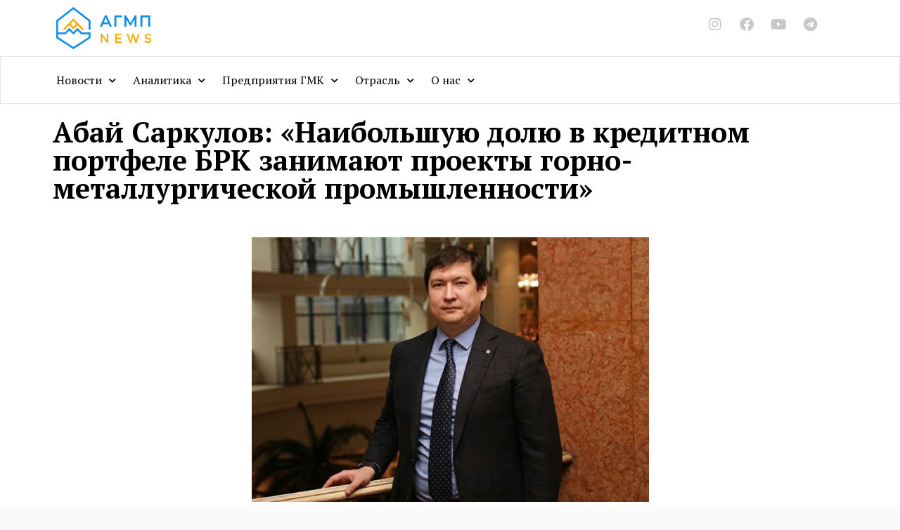

--- FILE ---
content_type: text/html; charset=UTF-8
request_url: https://agmpnews.kz/abaj-sarkulov-naibolshuyu-dolyu-v-kreditnom-portfele-brk-zanimayut-proekty-gorno-metallurgicheskoj-promyshlennosti/
body_size: 28355
content:
<!DOCTYPE html>
<html lang="ru-RU">
<head>
<meta charset="UTF-8">
<meta name="viewport" content="width=device-width, initial-scale=1">
	 <link rel="profile" href="https://gmpg.org/xfn/11"> 
	 <title>Абай Саркулов: «Наибольшую долю в кредитном портфеле БРК занимают проекты горно-металлургической промышленности» &#8212; AGMP News</title>
<meta name='robots' content='max-image-preview:large' />
<link rel='dns-prefetch' href='//fonts.googleapis.com' />
<link rel="alternate" type="application/rss+xml" title="AGMP News &raquo; Лента" href="https://agmpnews.kz/feed/" />
<link rel="alternate" type="application/rss+xml" title="AGMP News &raquo; Лента комментариев" href="https://agmpnews.kz/comments/feed/" />
<link rel="alternate" type="application/rss+xml" title="AGMP News &raquo; Лента комментариев к &laquo;Абай Саркулов: «Наибольшую долю в кредитном портфеле БРК занимают проекты горно-металлургической промышленности»&raquo;" href="https://agmpnews.kz/abaj-sarkulov-naibolshuyu-dolyu-v-kreditnom-portfele-brk-zanimayut-proekty-gorno-metallurgicheskoj-promyshlennosti/feed/" />
<!-- Yandex.Metrika counter -->
<script type="text/javascript" >
   (function(m,e,t,r,i,k,a){m[i]=m[i]||function(){(m[i].a=m[i].a||[]).push(arguments)};
   m[i].l=1*new Date();k=e.createElement(t),a=e.getElementsByTagName(t)[0],k.async=1,k.src=r,a.parentNode.insertBefore(k,a)})
   (window, document, "script", "https://mc.yandex.ru/metrika/tag.js", "ym");

   ym(62456299, "init", {
        clickmap:true,
        trackLinks:true,
        accurateTrackBounce:true
   });
</script>
<noscript><div><img src="https://mc.yandex.ru/watch/62456299" style="position:absolute; left:-9999px;" alt="" /></div></noscript>
<!-- /Yandex.Metrika counter --><link rel='stylesheet' id='astra-theme-css-css' href='https://agmpnews.kz/wp-content/themes/astra/assets/css/minified/style.min.css?ver=4.4.1' media='all' />
<style id='astra-theme-css-inline-css'>
.ast-no-sidebar .entry-content .alignfull {margin-left: calc( -50vw + 50%);margin-right: calc( -50vw + 50%);max-width: 100vw;width: 100vw;}.ast-no-sidebar .entry-content .alignwide {margin-left: calc(-41vw + 50%);margin-right: calc(-41vw + 50%);max-width: unset;width: unset;}.ast-no-sidebar .entry-content .alignfull .alignfull,.ast-no-sidebar .entry-content .alignfull .alignwide,.ast-no-sidebar .entry-content .alignwide .alignfull,.ast-no-sidebar .entry-content .alignwide .alignwide,.ast-no-sidebar .entry-content .wp-block-column .alignfull,.ast-no-sidebar .entry-content .wp-block-column .alignwide{width: 100%;margin-left: auto;margin-right: auto;}.wp-block-gallery,.blocks-gallery-grid {margin: 0;}.wp-block-separator {max-width: 100px;}.wp-block-separator.is-style-wide,.wp-block-separator.is-style-dots {max-width: none;}.entry-content .has-2-columns .wp-block-column:first-child {padding-right: 10px;}.entry-content .has-2-columns .wp-block-column:last-child {padding-left: 10px;}@media (max-width: 782px) {.entry-content .wp-block-columns .wp-block-column {flex-basis: 100%;}.entry-content .has-2-columns .wp-block-column:first-child {padding-right: 0;}.entry-content .has-2-columns .wp-block-column:last-child {padding-left: 0;}}body .entry-content .wp-block-latest-posts {margin-left: 0;}body .entry-content .wp-block-latest-posts li {list-style: none;}.ast-no-sidebar .ast-container .entry-content .wp-block-latest-posts {margin-left: 0;}.ast-header-break-point .entry-content .alignwide {margin-left: auto;margin-right: auto;}.entry-content .blocks-gallery-item img {margin-bottom: auto;}.wp-block-pullquote {border-top: 4px solid #555d66;border-bottom: 4px solid #555d66;color: #40464d;}:root{--ast-container-default-xlg-padding:6.67em;--ast-container-default-lg-padding:5.67em;--ast-container-default-slg-padding:4.34em;--ast-container-default-md-padding:3.34em;--ast-container-default-sm-padding:6.67em;--ast-container-default-xs-padding:2.4em;--ast-container-default-xxs-padding:1.4em;--ast-code-block-background:#EEEEEE;--ast-comment-inputs-background:#FAFAFA;}html{font-size:100%;}a,.page-title{color:#4a80ec;}a:hover,a:focus{color:#004de5;}body,button,input,select,textarea,.ast-button,.ast-custom-button{font-family:'Lato',sans-serif;font-weight:400;font-size:16px;font-size:1rem;}blockquote{color:#000000;}h1,.entry-content h1,h2,.entry-content h2,h3,.entry-content h3,h4,.entry-content h4,h5,.entry-content h5,h6,.entry-content h6,.site-title,.site-title a{font-family:'PT Sans',sans-serif;font-weight:400;}.ast-site-identity .site-title a{color:#ffffff;}.site-title{font-size:35px;font-size:2.1875rem;display:none;}header .custom-logo-link img{max-width:112px;}.astra-logo-svg{width:112px;}.site-header .site-description{font-size:15px;font-size:0.9375rem;display:none;}.entry-title{font-size:30px;font-size:1.875rem;}h1,.entry-content h1{font-size:48px;font-size:3rem;font-weight:400;font-family:'PT Sans',sans-serif;line-height:1.5em;}h2,.entry-content h2{font-size:35px;font-size:2.1875rem;font-weight:400;font-family:'PT Sans',sans-serif;line-height:1.2em;}h3,.entry-content h3{font-size:20px;font-size:1.25rem;font-weight:400;font-family:'PT Sans',sans-serif;}h4,.entry-content h4{font-size:18px;font-size:1.125rem;line-height:1.2em;font-weight:500;font-family:'PT Sans',sans-serif;}h5,.entry-content h5{font-size:16px;font-size:1rem;line-height:1.2em;font-family:'PT Sans',sans-serif;}h6,.entry-content h6{font-size:14px;font-size:0.875rem;line-height:1.25em;font-family:'PT Sans',sans-serif;}::selection{background-color:#004de5;color:#ffffff;}body,h1,.entry-title a,.entry-content h1,h2,.entry-content h2,h3,.entry-content h3,h4,.entry-content h4,h5,.entry-content h5,h6,.entry-content h6{color:#3a3a3a;}.tagcloud a:hover,.tagcloud a:focus,.tagcloud a.current-item{color:#ffffff;border-color:#4a80ec;background-color:#4a80ec;}input:focus,input[type="text"]:focus,input[type="email"]:focus,input[type="url"]:focus,input[type="password"]:focus,input[type="reset"]:focus,input[type="search"]:focus,textarea:focus{border-color:#4a80ec;}input[type="radio"]:checked,input[type=reset],input[type="checkbox"]:checked,input[type="checkbox"]:hover:checked,input[type="checkbox"]:focus:checked,input[type=range]::-webkit-slider-thumb{border-color:#4a80ec;background-color:#4a80ec;box-shadow:none;}.site-footer a:hover + .post-count,.site-footer a:focus + .post-count{background:#4a80ec;border-color:#4a80ec;}.single .nav-links .nav-previous,.single .nav-links .nav-next{color:#4a80ec;}.entry-meta,.entry-meta *{line-height:1.45;color:#4a80ec;}.entry-meta a:hover,.entry-meta a:hover *,.entry-meta a:focus,.entry-meta a:focus *,.page-links > .page-link,.page-links .page-link:hover,.post-navigation a:hover{color:#004de5;}#cat option,.secondary .calendar_wrap thead a,.secondary .calendar_wrap thead a:visited{color:#4a80ec;}.secondary .calendar_wrap #today,.ast-progress-val span{background:#4a80ec;}.secondary a:hover + .post-count,.secondary a:focus + .post-count{background:#4a80ec;border-color:#4a80ec;}.calendar_wrap #today > a{color:#ffffff;}.page-links .page-link,.single .post-navigation a{color:#4a80ec;}.ast-search-menu-icon .search-form button.search-submit{padding:0 4px;}.ast-search-menu-icon form.search-form{padding-right:0;}.ast-search-menu-icon.slide-search input.search-field{width:0;}.ast-header-search .ast-search-menu-icon.ast-dropdown-active .search-form,.ast-header-search .ast-search-menu-icon.ast-dropdown-active .search-field:focus{border-color:var(--ast-global-color-0);transition:all 0.2s;}.search-form input.search-field:focus{outline:none;}.widget-title,.widget .wp-block-heading{font-size:22px;font-size:1.375rem;color:#3a3a3a;}a:focus-visible,.ast-menu-toggle:focus-visible,.site .skip-link:focus-visible,.wp-block-loginout input:focus-visible,.wp-block-search.wp-block-search__button-inside .wp-block-search__inside-wrapper,.ast-header-navigation-arrow:focus-visible,.woocommerce .wc-proceed-to-checkout > .checkout-button:focus-visible,.woocommerce .woocommerce-MyAccount-navigation ul li a:focus-visible,.ast-orders-table__row .ast-orders-table__cell:focus-visible,.woocommerce .woocommerce-order-details .order-again > .button:focus-visible,.woocommerce .woocommerce-message a.button.wc-forward:focus-visible,.woocommerce #minus_qty:focus-visible,.woocommerce #plus_qty:focus-visible,a#ast-apply-coupon:focus-visible,.woocommerce .woocommerce-info a:focus-visible,.woocommerce .astra-shop-summary-wrap a:focus-visible,.woocommerce a.wc-forward:focus-visible,#ast-apply-coupon:focus-visible,.woocommerce-js .woocommerce-mini-cart-item a.remove:focus-visible{outline-style:dotted;outline-color:inherit;outline-width:thin;border-color:transparent;}input:focus,input[type="text"]:focus,input[type="email"]:focus,input[type="url"]:focus,input[type="password"]:focus,input[type="reset"]:focus,input[type="number"]:focus,textarea:focus,.wp-block-search__input:focus,[data-section="section-header-mobile-trigger"] .ast-button-wrap .ast-mobile-menu-trigger-minimal:focus,.ast-mobile-popup-drawer.active .menu-toggle-close:focus,.woocommerce-ordering select.orderby:focus,#ast-scroll-top:focus,#coupon_code:focus,.woocommerce-page #comment:focus,.woocommerce #reviews #respond input#submit:focus,.woocommerce a.add_to_cart_button:focus,.woocommerce .button.single_add_to_cart_button:focus,.woocommerce .woocommerce-cart-form button:focus,.woocommerce .woocommerce-cart-form__cart-item .quantity .qty:focus,.woocommerce .woocommerce-billing-fields .woocommerce-billing-fields__field-wrapper .woocommerce-input-wrapper > .input-text:focus,.woocommerce #order_comments:focus,.woocommerce #place_order:focus,.woocommerce .woocommerce-address-fields .woocommerce-address-fields__field-wrapper .woocommerce-input-wrapper > .input-text:focus,.woocommerce .woocommerce-MyAccount-content form button:focus,.woocommerce .woocommerce-MyAccount-content .woocommerce-EditAccountForm .woocommerce-form-row .woocommerce-Input.input-text:focus,.woocommerce .ast-woocommerce-container .woocommerce-pagination ul.page-numbers li a:focus,body #content .woocommerce form .form-row .select2-container--default .select2-selection--single:focus,#ast-coupon-code:focus,.woocommerce.woocommerce-js .quantity input[type=number]:focus,.woocommerce-js .woocommerce-mini-cart-item .quantity input[type=number]:focus,.woocommerce p#ast-coupon-trigger:focus{border-style:dotted;border-color:inherit;border-width:thin;outline-color:transparent;}.main-header-menu .menu-link,.ast-header-custom-item a{color:#3a3a3a;}.main-header-menu .menu-item:hover > .menu-link,.main-header-menu .menu-item:hover > .ast-menu-toggle,.main-header-menu .ast-masthead-custom-menu-items a:hover,.main-header-menu .menu-item.focus > .menu-link,.main-header-menu .menu-item.focus > .ast-menu-toggle,.main-header-menu .current-menu-item > .menu-link,.main-header-menu .current-menu-ancestor > .menu-link,.main-header-menu .current-menu-item > .ast-menu-toggle,.main-header-menu .current-menu-ancestor > .ast-menu-toggle{color:#4a80ec;}.header-main-layout-3 .ast-main-header-bar-alignment{margin-right:auto;}.header-main-layout-2 .site-header-section-left .ast-site-identity{text-align:left;}.site-logo-img img{ transition:all 0.2s linear;}.ast-header-break-point .ast-mobile-menu-buttons-minimal.menu-toggle{background:transparent;color:#ffffff;}.ast-header-break-point .ast-mobile-menu-buttons-outline.menu-toggle{background:transparent;border:1px solid #ffffff;color:#ffffff;}.ast-header-break-point .ast-mobile-menu-buttons-fill.menu-toggle{background:#ffffff;color:#000000;}.ast-page-builder-template .hentry {margin: 0;}.ast-page-builder-template .site-content > .ast-container {max-width: 100%;padding: 0;}.ast-page-builder-template .site-content #primary {padding: 0;margin: 0;}.ast-page-builder-template .no-results {text-align: center;margin: 4em auto;}.ast-page-builder-template .ast-pagination {padding: 2em;}.ast-page-builder-template .entry-header.ast-no-title.ast-no-thumbnail {margin-top: 0;}.ast-page-builder-template .entry-header.ast-header-without-markup {margin-top: 0;margin-bottom: 0;}.ast-page-builder-template .entry-header.ast-no-title.ast-no-meta {margin-bottom: 0;}.ast-page-builder-template.single .post-navigation {padding-bottom: 2em;}.ast-page-builder-template.single-post .site-content > .ast-container {max-width: 100%;}.ast-page-builder-template .entry-header {margin-top: 4em;margin-left: auto;margin-right: auto;padding-left: 20px;padding-right: 20px;}.single.ast-page-builder-template .entry-header {padding-left: 20px;padding-right: 20px;}.ast-page-builder-template .ast-archive-description {margin: 4em auto 0;padding-left: 20px;padding-right: 20px;}.ast-page-builder-template.ast-no-sidebar .entry-content .alignwide {margin-left: 0;margin-right: 0;}.ast-small-footer{color:#ffffff;}.ast-small-footer > .ast-footer-overlay{background-color:#0984e3;;}.footer-adv .footer-adv-overlay{border-top-style:solid;border-top-color:#7a7a7a;}.wp-block-buttons.aligncenter{justify-content:center;}.ast-left-sidebar.ast-single-post #primary,.ast-right-sidebar.ast-single-post #primary,.ast-separate-container.ast-single-post.ast-right-sidebar #primary,.ast-separate-container.ast-single-post.ast-left-sidebar #primary,.ast-separate-container.ast-single-post #primary,.ast-narrow-container.ast-single-post #primary{padding-left:40px;padding-right:40px;}@media (max-width:782px){.entry-content .wp-block-columns .wp-block-column{margin-left:0px;}}.wp-block-image.aligncenter{margin-left:auto;margin-right:auto;}.wp-block-table.aligncenter{margin-left:auto;margin-right:auto;}.wp-block-buttons .wp-block-button.is-style-outline .wp-block-button__link,.ast-outline-button{border-color:#0984e3;border-top-width:2px;border-right-width:2px;border-bottom-width:2px;border-left-width:2px;font-family:inherit;font-weight:inherit;font-size:16px;font-size:1rem;line-height:1em;border-top-left-radius:50px;border-top-right-radius:50px;border-bottom-right-radius:50px;border-bottom-left-radius:50px;background-color:transparent;}.wp-block-button.is-style-outline .wp-block-button__link:hover,.wp-block-buttons .wp-block-button.is-style-outline .wp-block-button__link:focus,.wp-block-buttons .wp-block-button.is-style-outline > .wp-block-button__link:not(.has-text-color):hover,.wp-block-buttons .wp-block-button.wp-block-button__link.is-style-outline:not(.has-text-color):hover,.ast-outline-button:hover,.ast-outline-button:focus{background-color:#4a80ec;}.entry-content[ast-blocks-layout] > figure{margin-bottom:1em;}@media (max-width:921px){.ast-separate-container #primary,.ast-separate-container #secondary{padding:1.5em 0;}#primary,#secondary{padding:1.5em 0;margin:0;}.ast-left-sidebar #content > .ast-container{display:flex;flex-direction:column-reverse;width:100%;}.ast-separate-container .ast-article-post,.ast-separate-container .ast-article-single{padding:1.5em 2.14em;}.ast-author-box img.avatar{margin:20px 0 0 0;}}@media (min-width:922px){.ast-separate-container.ast-right-sidebar #primary,.ast-separate-container.ast-left-sidebar #primary{border:0;}.search-no-results.ast-separate-container #primary{margin-bottom:4em;}}.elementor-button-wrapper .elementor-button{border-style:solid;text-decoration:none;border-top-width:0;border-right-width:0;border-left-width:0;border-bottom-width:0;}body .elementor-button.elementor-size-sm,body .elementor-button.elementor-size-xs,body .elementor-button.elementor-size-md,body .elementor-button.elementor-size-lg,body .elementor-button.elementor-size-xl,body .elementor-button{border-top-left-radius:50px;border-top-right-radius:50px;border-bottom-right-radius:50px;border-bottom-left-radius:50px;padding-top:15px;padding-right:40px;padding-bottom:15px;padding-left:40px;}.elementor-button-wrapper .elementor-button{border-color:#0984e3;background-color:#0984e3;}.elementor-button-wrapper .elementor-button:hover,.elementor-button-wrapper .elementor-button:focus{color:#ffffff;background-color:#4a80ec;border-color:#4a80ec;}.wp-block-button .wp-block-button__link ,.elementor-button-wrapper .elementor-button,.elementor-button-wrapper .elementor-button:visited{color:#ffffff;}.elementor-button-wrapper .elementor-button{font-size:16px;font-size:1rem;line-height:1em;}body .elementor-button.elementor-size-sm,body .elementor-button.elementor-size-xs,body .elementor-button.elementor-size-md,body .elementor-button.elementor-size-lg,body .elementor-button.elementor-size-xl,body .elementor-button{font-size:16px;font-size:1rem;}.wp-block-button .wp-block-button__link:hover,.wp-block-button .wp-block-button__link:focus{color:#ffffff;background-color:#4a80ec;border-color:#4a80ec;}.elementor-widget-heading h1.elementor-heading-title{line-height:1.5em;}.elementor-widget-heading h2.elementor-heading-title{line-height:1.2em;}.elementor-widget-heading h4.elementor-heading-title{line-height:1.2em;}.elementor-widget-heading h5.elementor-heading-title{line-height:1.2em;}.elementor-widget-heading h6.elementor-heading-title{line-height:1.25em;}.wp-block-button .wp-block-button__link{border-top-width:0;border-right-width:0;border-left-width:0;border-bottom-width:0;border-color:#0984e3;background-color:#0984e3;color:#ffffff;font-family:inherit;font-weight:inherit;line-height:1em;font-size:16px;font-size:1rem;border-top-left-radius:50px;border-top-right-radius:50px;border-bottom-right-radius:50px;border-bottom-left-radius:50px;padding-top:15px;padding-right:40px;padding-bottom:15px;padding-left:40px;}.menu-toggle,button,.ast-button,.ast-custom-button,.button,input#submit,input[type="button"],input[type="submit"],input[type="reset"]{border-style:solid;border-top-width:0;border-right-width:0;border-left-width:0;border-bottom-width:0;color:#ffffff;border-color:#0984e3;background-color:#0984e3;padding-top:15px;padding-right:40px;padding-bottom:15px;padding-left:40px;font-family:inherit;font-weight:inherit;font-size:16px;font-size:1rem;line-height:1em;border-top-left-radius:50px;border-top-right-radius:50px;border-bottom-right-radius:50px;border-bottom-left-radius:50px;}button:focus,.menu-toggle:hover,button:hover,.ast-button:hover,.ast-custom-button:hover .button:hover,.ast-custom-button:hover ,input[type=reset]:hover,input[type=reset]:focus,input#submit:hover,input#submit:focus,input[type="button"]:hover,input[type="button"]:focus,input[type="submit"]:hover,input[type="submit"]:focus{color:#ffffff;background-color:#4a80ec;border-color:#4a80ec;}@media (max-width:921px){.ast-mobile-header-stack .main-header-bar .ast-search-menu-icon{display:inline-block;}.ast-header-break-point.ast-header-custom-item-outside .ast-mobile-header-stack .main-header-bar .ast-search-icon{margin:0;}.ast-comment-avatar-wrap img{max-width:2.5em;}.ast-separate-container .ast-comment-list li.depth-1{padding:1.5em 2.14em;}.ast-separate-container .comment-respond{padding:2em 2.14em;}.ast-comment-meta{padding:0 1.8888em 1.3333em;}}@media (min-width:544px){.ast-container{max-width:100%;}}@media (max-width:544px){.ast-separate-container .ast-article-post,.ast-separate-container .ast-article-single,.ast-separate-container .comments-title,.ast-separate-container .ast-archive-description{padding:1.5em 1em;}.ast-separate-container #content .ast-container{padding-left:0.54em;padding-right:0.54em;}.ast-separate-container .ast-comment-list li.depth-1{padding:1.5em 1em;margin-bottom:1.5em;}.ast-separate-container .ast-comment-list .bypostauthor{padding:.5em;}.ast-search-menu-icon.ast-dropdown-active .search-field{width:170px;}.site-branding img,.site-header .site-logo-img .custom-logo-link img{max-width:100%;}}body,.ast-separate-container{background-color:#fafafa;;}.ast-no-sidebar.ast-separate-container .entry-content .alignfull {margin-left: -6.67em;margin-right: -6.67em;width: auto;}@media (max-width: 1200px) {.ast-no-sidebar.ast-separate-container .entry-content .alignfull {margin-left: -2.4em;margin-right: -2.4em;}}@media (max-width: 768px) {.ast-no-sidebar.ast-separate-container .entry-content .alignfull {margin-left: -2.14em;margin-right: -2.14em;}}@media (max-width: 544px) {.ast-no-sidebar.ast-separate-container .entry-content .alignfull {margin-left: -1em;margin-right: -1em;}}.ast-no-sidebar.ast-separate-container .entry-content .alignwide {margin-left: -20px;margin-right: -20px;}.ast-no-sidebar.ast-separate-container .entry-content .wp-block-column .alignfull,.ast-no-sidebar.ast-separate-container .entry-content .wp-block-column .alignwide {margin-left: auto;margin-right: auto;width: 100%;}@media (max-width:921px){.site-title{display:none;}.site-header .site-description{display:none;}.entry-title{font-size:30px;}h1,.entry-content h1{font-size:30px;}h2,.entry-content h2{font-size:25px;}h3,.entry-content h3{font-size:20px;}}@media (max-width:544px){.site-title{display:none;}.site-header .site-description{display:none;}.entry-title{font-size:30px;}h1,.entry-content h1{font-size:22px;}h2,.entry-content h2{font-size:25px;}h3,.entry-content h3{font-size:20px;}header .custom-logo-link img,.ast-header-break-point .site-branding img,.ast-header-break-point .custom-logo-link img{max-width:90px;}.astra-logo-svg{width:90px;}.ast-header-break-point .site-logo-img .custom-mobile-logo-link img{max-width:90px;}}@media (max-width:921px){html{font-size:91.2%;}}@media (max-width:544px){html{font-size:91.2%;}}@media (min-width:922px){.ast-container{max-width:1145px;}}@font-face {font-family: "Astra";src: url(https://agmpnews.kz/wp-content/themes/astra/assets/fonts/astra.woff) format("woff"),url(https://agmpnews.kz/wp-content/themes/astra/assets/fonts/astra.ttf) format("truetype"),url(https://agmpnews.kz/wp-content/themes/astra/assets/fonts/astra.svg#astra) format("svg");font-weight: normal;font-style: normal;font-display: fallback;}@media (max-width:768px) {.main-header-bar .main-header-bar-navigation{display:none;}}.ast-desktop .main-header-menu.submenu-with-border .sub-menu,.ast-desktop .main-header-menu.submenu-with-border .astra-full-megamenu-wrapper{border-color:#adadad;}.ast-desktop .main-header-menu.submenu-with-border .sub-menu{border-top-width:0px;border-right-width:0px;border-left-width:0px;border-bottom-width:0px;border-style:solid;}.ast-desktop .main-header-menu.submenu-with-border .sub-menu .sub-menu{top:-0px;}.ast-desktop .main-header-menu.submenu-with-border .sub-menu .menu-link,.ast-desktop .main-header-menu.submenu-with-border .children .menu-link{border-bottom-width:1px;border-style:solid;border-color:rgba(39,44,108,0.15);}@media (min-width:922px){.main-header-menu .sub-menu .menu-item.ast-left-align-sub-menu:hover > .sub-menu,.main-header-menu .sub-menu .menu-item.ast-left-align-sub-menu.focus > .sub-menu{margin-left:-0px;}}.ast-small-footer{border-top-style:solid;border-top-width:1px;border-top-color:rgba(9,132,227,0.62);}.ast-header-break-point.ast-header-custom-item-inside .main-header-bar .main-header-bar-navigation .ast-search-icon {display: none;}.ast-header-break-point.ast-header-custom-item-inside .main-header-bar .ast-search-menu-icon .search-form {padding: 0;display: block;overflow: hidden;}.ast-header-break-point .ast-header-custom-item .widget:last-child {margin-bottom: 1em;}.ast-header-custom-item .widget {margin: 0.5em;display: inline-block;vertical-align: middle;}.ast-header-custom-item .widget p {margin-bottom: 0;}.ast-header-custom-item .widget li {width: auto;}.ast-header-custom-item-inside .button-custom-menu-item .menu-link {display: none;}.ast-header-custom-item-inside.ast-header-break-point .button-custom-menu-item .ast-custom-button-link {display: none;}.ast-header-custom-item-inside.ast-header-break-point .button-custom-menu-item .menu-link {display: block;}.ast-header-break-point.ast-header-custom-item-outside .main-header-bar .ast-search-icon {margin-right: 1em;}.ast-header-break-point.ast-header-custom-item-inside .main-header-bar .ast-search-menu-icon .search-field,.ast-header-break-point.ast-header-custom-item-inside .main-header-bar .ast-search-menu-icon.ast-inline-search .search-field {width: 100%;padding-right: 5.5em;}.ast-header-break-point.ast-header-custom-item-inside .main-header-bar .ast-search-menu-icon .search-submit {display: block;position: absolute;height: 100%;top: 0;right: 0;padding: 0 1em;border-radius: 0;}.ast-header-break-point .ast-header-custom-item .ast-masthead-custom-menu-items {padding-left: 20px;padding-right: 20px;margin-bottom: 1em;margin-top: 1em;}.ast-header-custom-item-inside.ast-header-break-point .button-custom-menu-item {padding-left: 0;padding-right: 0;margin-top: 0;margin-bottom: 0;}.astra-icon-down_arrow::after {content: "\e900";font-family: Astra;}.astra-icon-close::after {content: "\e5cd";font-family: Astra;}.astra-icon-drag_handle::after {content: "\e25d";font-family: Astra;}.astra-icon-format_align_justify::after {content: "\e235";font-family: Astra;}.astra-icon-menu::after {content: "\e5d2";font-family: Astra;}.astra-icon-reorder::after {content: "\e8fe";font-family: Astra;}.astra-icon-search::after {content: "\e8b6";font-family: Astra;}.astra-icon-zoom_in::after {content: "\e56b";font-family: Astra;}.astra-icon-check-circle::after {content: "\e901";font-family: Astra;}.astra-icon-shopping-cart::after {content: "\f07a";font-family: Astra;}.astra-icon-shopping-bag::after {content: "\f290";font-family: Astra;}.astra-icon-shopping-basket::after {content: "\f291";font-family: Astra;}.astra-icon-circle-o::after {content: "\e903";font-family: Astra;}.astra-icon-certificate::after {content: "\e902";font-family: Astra;}blockquote {padding: 1.2em;}:root .has-ast-global-color-0-color{color:var(--ast-global-color-0);}:root .has-ast-global-color-0-background-color{background-color:var(--ast-global-color-0);}:root .wp-block-button .has-ast-global-color-0-color{color:var(--ast-global-color-0);}:root .wp-block-button .has-ast-global-color-0-background-color{background-color:var(--ast-global-color-0);}:root .has-ast-global-color-1-color{color:var(--ast-global-color-1);}:root .has-ast-global-color-1-background-color{background-color:var(--ast-global-color-1);}:root .wp-block-button .has-ast-global-color-1-color{color:var(--ast-global-color-1);}:root .wp-block-button .has-ast-global-color-1-background-color{background-color:var(--ast-global-color-1);}:root .has-ast-global-color-2-color{color:var(--ast-global-color-2);}:root .has-ast-global-color-2-background-color{background-color:var(--ast-global-color-2);}:root .wp-block-button .has-ast-global-color-2-color{color:var(--ast-global-color-2);}:root .wp-block-button .has-ast-global-color-2-background-color{background-color:var(--ast-global-color-2);}:root .has-ast-global-color-3-color{color:var(--ast-global-color-3);}:root .has-ast-global-color-3-background-color{background-color:var(--ast-global-color-3);}:root .wp-block-button .has-ast-global-color-3-color{color:var(--ast-global-color-3);}:root .wp-block-button .has-ast-global-color-3-background-color{background-color:var(--ast-global-color-3);}:root .has-ast-global-color-4-color{color:var(--ast-global-color-4);}:root .has-ast-global-color-4-background-color{background-color:var(--ast-global-color-4);}:root .wp-block-button .has-ast-global-color-4-color{color:var(--ast-global-color-4);}:root .wp-block-button .has-ast-global-color-4-background-color{background-color:var(--ast-global-color-4);}:root .has-ast-global-color-5-color{color:var(--ast-global-color-5);}:root .has-ast-global-color-5-background-color{background-color:var(--ast-global-color-5);}:root .wp-block-button .has-ast-global-color-5-color{color:var(--ast-global-color-5);}:root .wp-block-button .has-ast-global-color-5-background-color{background-color:var(--ast-global-color-5);}:root .has-ast-global-color-6-color{color:var(--ast-global-color-6);}:root .has-ast-global-color-6-background-color{background-color:var(--ast-global-color-6);}:root .wp-block-button .has-ast-global-color-6-color{color:var(--ast-global-color-6);}:root .wp-block-button .has-ast-global-color-6-background-color{background-color:var(--ast-global-color-6);}:root .has-ast-global-color-7-color{color:var(--ast-global-color-7);}:root .has-ast-global-color-7-background-color{background-color:var(--ast-global-color-7);}:root .wp-block-button .has-ast-global-color-7-color{color:var(--ast-global-color-7);}:root .wp-block-button .has-ast-global-color-7-background-color{background-color:var(--ast-global-color-7);}:root .has-ast-global-color-8-color{color:var(--ast-global-color-8);}:root .has-ast-global-color-8-background-color{background-color:var(--ast-global-color-8);}:root .wp-block-button .has-ast-global-color-8-color{color:var(--ast-global-color-8);}:root .wp-block-button .has-ast-global-color-8-background-color{background-color:var(--ast-global-color-8);}:root{--ast-global-color-0:#0170B9;--ast-global-color-1:#3a3a3a;--ast-global-color-2:#3a3a3a;--ast-global-color-3:#4B4F58;--ast-global-color-4:#F5F5F5;--ast-global-color-5:#FFFFFF;--ast-global-color-6:#E5E5E5;--ast-global-color-7:#424242;--ast-global-color-8:#000000;}:root {--ast-border-color : #dddddd;}.ast-single-entry-banner {-js-display: flex;display: flex;flex-direction: column;justify-content: center;text-align: center;position: relative;background: #eeeeee;}.ast-single-entry-banner[data-banner-layout="layout-1"] {max-width: 1105px;background: inherit;padding: 20px 0;}.ast-single-entry-banner[data-banner-width-type="custom"] {margin: 0 auto;width: 100%;}.ast-single-entry-banner + .site-content .entry-header {margin-bottom: 0;}header.entry-header .entry-title{font-size:22px;font-size:1.375rem;}header.entry-header > *:not(:last-child){margin-bottom:10px;}@media (max-width:921px){header.entry-header .entry-title{font-size:22px;font-size:1.375rem;}}@media (max-width:544px){header.entry-header .entry-title{font-size:20px;font-size:1.25rem;}}.ast-archive-entry-banner {-js-display: flex;display: flex;flex-direction: column;justify-content: center;text-align: center;position: relative;background: #eeeeee;}.ast-archive-entry-banner[data-banner-width-type="custom"] {margin: 0 auto;width: 100%;}.ast-archive-entry-banner[data-banner-layout="layout-1"] {background: inherit;padding: 20px 0;text-align: left;}body.archive .ast-archive-description{max-width:1105px;width:100%;text-align:left;padding-top:3em;padding-right:3em;padding-bottom:3em;padding-left:3em;}body.archive .ast-archive-description .ast-archive-title,body.archive .ast-archive-description .ast-archive-title *{font-size:40px;font-size:2.5rem;}body.archive .ast-archive-description > *:not(:last-child){margin-bottom:10px;}@media (max-width:921px){body.archive .ast-archive-description{text-align:left;}}@media (max-width:544px){body.archive .ast-archive-description{text-align:left;}}.ast-breadcrumbs .trail-browse,.ast-breadcrumbs .trail-items,.ast-breadcrumbs .trail-items li{display:inline-block;margin:0;padding:0;border:none;background:inherit;text-indent:0;text-decoration:none;}.ast-breadcrumbs .trail-browse{font-size:inherit;font-style:inherit;font-weight:inherit;color:inherit;}.ast-breadcrumbs .trail-items{list-style:none;}.trail-items li::after{padding:0 0.3em;content:"\00bb";}.trail-items li:last-of-type::after{display:none;}h1,.entry-content h1,h2,.entry-content h2,h3,.entry-content h3,h4,.entry-content h4,h5,.entry-content h5,h6,.entry-content h6{color:#2f3f50;}.elementor-template-full-width .ast-container{display:block;}.elementor-screen-only,.screen-reader-text,.screen-reader-text span,.ui-helper-hidden-accessible{top:0 !important;}@media (max-width:544px){.elementor-element .elementor-wc-products .woocommerce[class*="columns-"] ul.products li.product{width:auto;margin:0;}.elementor-element .woocommerce .woocommerce-result-count{float:none;}}.ast-header-break-point .main-header-bar{border-bottom-width:1px;border-bottom-color:#dbdee0;}@media (min-width:922px){.main-header-bar{border-bottom-width:1px;border-bottom-color:#dbdee0;}}.main-header-menu .menu-item, #astra-footer-menu .menu-item, .main-header-bar .ast-masthead-custom-menu-items{-js-display:flex;display:flex;-webkit-box-pack:center;-webkit-justify-content:center;-moz-box-pack:center;-ms-flex-pack:center;justify-content:center;-webkit-box-orient:vertical;-webkit-box-direction:normal;-webkit-flex-direction:column;-moz-box-orient:vertical;-moz-box-direction:normal;-ms-flex-direction:column;flex-direction:column;}.main-header-menu > .menu-item > .menu-link, #astra-footer-menu > .menu-item > .menu-link{height:100%;-webkit-box-align:center;-webkit-align-items:center;-moz-box-align:center;-ms-flex-align:center;align-items:center;-js-display:flex;display:flex;}.ast-primary-menu-disabled .main-header-bar .ast-masthead-custom-menu-items{flex:unset;}.header-main-layout-1 .ast-flex.main-header-container, .header-main-layout-3 .ast-flex.main-header-container{-webkit-align-content:center;-ms-flex-line-pack:center;align-content:center;-webkit-box-align:center;-webkit-align-items:center;-moz-box-align:center;-ms-flex-align:center;align-items:center;}.main-header-menu .sub-menu .menu-item.menu-item-has-children > .menu-link:after{position:absolute;right:1em;top:50%;transform:translate(0,-50%) rotate(270deg);}.ast-header-break-point .main-header-bar .main-header-bar-navigation .page_item_has_children > .ast-menu-toggle::before, .ast-header-break-point .main-header-bar .main-header-bar-navigation .menu-item-has-children > .ast-menu-toggle::before, .ast-mobile-popup-drawer .main-header-bar-navigation .menu-item-has-children>.ast-menu-toggle::before, .ast-header-break-point .ast-mobile-header-wrap .main-header-bar-navigation .menu-item-has-children > .ast-menu-toggle::before{font-weight:bold;content:"\e900";font-family:Astra;text-decoration:inherit;display:inline-block;}.ast-header-break-point .main-navigation ul.sub-menu .menu-item .menu-link:before{content:"\e900";font-family:Astra;font-size:.65em;text-decoration:inherit;display:inline-block;transform:translate(0, -2px) rotateZ(270deg);margin-right:5px;}.widget_search .search-form:after{font-family:Astra;font-size:1.2em;font-weight:normal;content:"\e8b6";position:absolute;top:50%;right:15px;transform:translate(0, -50%);}.astra-search-icon::before{content:"\e8b6";font-family:Astra;font-style:normal;font-weight:normal;text-decoration:inherit;text-align:center;-webkit-font-smoothing:antialiased;-moz-osx-font-smoothing:grayscale;z-index:3;}.main-header-bar .main-header-bar-navigation .page_item_has_children > a:after, .main-header-bar .main-header-bar-navigation .menu-item-has-children > a:after, .menu-item-has-children .ast-header-navigation-arrow:after{content:"\e900";display:inline-block;font-family:Astra;font-size:.6rem;font-weight:bold;text-rendering:auto;-webkit-font-smoothing:antialiased;-moz-osx-font-smoothing:grayscale;margin-left:10px;line-height:normal;}.menu-item-has-children .sub-menu .ast-header-navigation-arrow:after{margin-left:0;}.ast-mobile-popup-drawer .main-header-bar-navigation .ast-submenu-expanded>.ast-menu-toggle::before{transform:rotateX(180deg);}.ast-header-break-point .main-header-bar-navigation .menu-item-has-children > .menu-link:after{display:none;}.ast-separate-container .blog-layout-1, .ast-separate-container .blog-layout-2, .ast-separate-container .blog-layout-3{background-color:transparent;background-image:none;}.ast-separate-container .ast-article-post{background-color:var(--ast-global-color-5);;}@media (max-width:921px){.ast-separate-container .ast-article-post{background-color:var(--ast-global-color-5);;}}@media (max-width:544px){.ast-separate-container .ast-article-post{background-color:var(--ast-global-color-5);;}}.ast-separate-container .ast-article-single:not(.ast-related-post), .ast-separate-container .comments-area .comment-respond,.ast-separate-container .comments-area .ast-comment-list li, .woocommerce.ast-separate-container .ast-woocommerce-container, .ast-separate-container .error-404, .ast-separate-container .no-results, .single.ast-separate-container  .ast-author-meta, .ast-separate-container .related-posts-title-wrapper,.ast-separate-container .comments-count-wrapper, .ast-box-layout.ast-plain-container .site-content,.ast-padded-layout.ast-plain-container .site-content, .ast-separate-container .comments-area .comments-title, .ast-separate-container .ast-archive-description{background-color:var(--ast-global-color-5);;}@media (max-width:921px){.ast-separate-container .ast-article-single:not(.ast-related-post), .ast-separate-container .comments-area .comment-respond,.ast-separate-container .comments-area .ast-comment-list li, .woocommerce.ast-separate-container .ast-woocommerce-container, .ast-separate-container .error-404, .ast-separate-container .no-results, .single.ast-separate-container  .ast-author-meta, .ast-separate-container .related-posts-title-wrapper,.ast-separate-container .comments-count-wrapper, .ast-box-layout.ast-plain-container .site-content,.ast-padded-layout.ast-plain-container .site-content, .ast-separate-container .comments-area .comments-title, .ast-separate-container .ast-archive-description{background-color:var(--ast-global-color-5);;}}@media (max-width:544px){.ast-separate-container .ast-article-single:not(.ast-related-post), .ast-separate-container .comments-area .comment-respond,.ast-separate-container .comments-area .ast-comment-list li, .woocommerce.ast-separate-container .ast-woocommerce-container, .ast-separate-container .error-404, .ast-separate-container .no-results, .single.ast-separate-container  .ast-author-meta, .ast-separate-container .related-posts-title-wrapper,.ast-separate-container .comments-count-wrapper, .ast-box-layout.ast-plain-container .site-content,.ast-padded-layout.ast-plain-container .site-content, .ast-separate-container .comments-area .comments-title, .ast-separate-container .ast-archive-description{background-color:var(--ast-global-color-5);;}}.ast-separate-container.ast-two-container #secondary .widget{background-color:var(--ast-global-color-5);;}@media (max-width:921px){.ast-separate-container.ast-two-container #secondary .widget{background-color:var(--ast-global-color-5);;}}@media (max-width:544px){.ast-separate-container.ast-two-container #secondary .widget{background-color:var(--ast-global-color-5);;}}:root{--e-global-color-astglobalcolor0:#0170B9;--e-global-color-astglobalcolor1:#3a3a3a;--e-global-color-astglobalcolor2:#3a3a3a;--e-global-color-astglobalcolor3:#4B4F58;--e-global-color-astglobalcolor4:#F5F5F5;--e-global-color-astglobalcolor5:#FFFFFF;--e-global-color-astglobalcolor6:#E5E5E5;--e-global-color-astglobalcolor7:#424242;--e-global-color-astglobalcolor8:#000000;}.comment-reply-title{font-size:26px;font-size:1.625rem;}.ast-comment-meta{line-height:1.666666667;color:#4a80ec;font-size:13px;font-size:0.8125rem;}.ast-comment-list #cancel-comment-reply-link{font-size:16px;font-size:1rem;}.comments-count-wrapper {padding: 2em 0;}.comments-count-wrapper .comments-title {font-weight: normal;word-wrap: break-word;}.ast-comment-list {margin: 0;word-wrap: break-word;padding-bottom: 0.5em;list-style: none;}.ast-comment-list li {list-style: none;}.ast-comment-list li.depth-1 .ast-comment,.ast-comment-list li.depth-2 .ast-comment {border-bottom: 1px solid #eeeeee;}.ast-comment-list .comment-respond {padding: 1em 0;border-bottom: 1px solid #dddddd;}.ast-comment-list .comment-respond .comment-reply-title {margin-top: 0;padding-top: 0;}.ast-comment-list .comment-respond p {margin-bottom: .5em;}.ast-comment-list .ast-comment-edit-reply-wrap {-js-display: flex;display: flex;justify-content: flex-end;}.ast-comment-list .ast-edit-link {flex: 1;}.ast-comment-list .comment-awaiting-moderation {margin-bottom: 0;}.ast-comment {padding: 1em 0 ;}.ast-comment-avatar-wrap img {border-radius: 50%;}.ast-comment-content {clear: both;}.ast-comment-cite-wrap {text-align: left;}.ast-comment-cite-wrap cite {font-style: normal;}.comment-reply-title {padding-top: 1em;font-weight: normal;line-height: 1.65;}.ast-comment-meta {margin-bottom: 0.5em;}.comments-area {border-top: 1px solid #eeeeee;margin-top: 2em;}.comments-area .comment-form-comment {width: 100%;border: none;margin: 0;padding: 0;}.comments-area .comment-notes,.comments-area .comment-textarea,.comments-area .form-allowed-tags {margin-bottom: 1.5em;}.comments-area .form-submit {margin-bottom: 0;}.comments-area textarea#comment,.comments-area .ast-comment-formwrap input[type="text"] {width: 100%;border-radius: 0;vertical-align: middle;margin-bottom: 10px;}.comments-area .no-comments {margin-top: 0.5em;margin-bottom: 0.5em;}.comments-area p.logged-in-as {margin-bottom: 1em;}.ast-separate-container .comments-count-wrapper {background-color: #fff;padding: 2em 6.67em 0;}@media (max-width: 1200px) {.ast-separate-container .comments-count-wrapper {padding: 2em 3.34em;}}.ast-separate-container .comments-area {border-top: 0;}.ast-separate-container .ast-comment-list {padding-bottom: 0;}.ast-separate-container .ast-comment-list li {background-color: #fff;}.ast-separate-container .ast-comment-list li.depth-1 .children li {padding-bottom: 0;padding-top: 0;margin-bottom: 0;}.ast-separate-container .ast-comment-list li.depth-1 .ast-comment,.ast-separate-container .ast-comment-list li.depth-2 .ast-comment {border-bottom: 0;}.ast-separate-container .ast-comment-list .comment-respond {padding-top: 0;padding-bottom: 1em;background-color: transparent;}.ast-separate-container .ast-comment-list .pingback p {margin-bottom: 0;}.ast-separate-container .ast-comment-list .bypostauthor {padding: 2em;margin-bottom: 1em;}.ast-separate-container .ast-comment-list .bypostauthor li {background: transparent;margin-bottom: 0;padding: 0 0 0 2em;}.ast-separate-container .comment-reply-title {padding-top: 0;}.comment-content a {word-wrap: break-word;}.comment-form-legend {margin-bottom: unset;padding: 0 0.5em;}.ast-separate-container .ast-comment-list li.depth-1 {padding: 4em 6.67em;margin-bottom: 2em;}@media (max-width: 1200px) {.ast-separate-container .ast-comment-list li.depth-1 {padding: 3em 3.34em;}}.ast-separate-container .comment-respond {background-color: #fff;padding: 4em 6.67em;border-bottom: 0;}@media (max-width: 1200px) {.ast-separate-container .comment-respond {padding: 3em 2.34em;}}.ast-comment-list .children {margin-left: 2em;}@media (max-width: 992px) {.ast-comment-list .children {margin-left: 1em;}}.ast-comment-list #cancel-comment-reply-link {white-space: nowrap;font-size: 15px;font-size: 1rem;margin-left: 1em;}.ast-comment-avatar-wrap {float: left;clear: right;margin-right: 1.33333em;}.ast-comment-meta-wrap {float: left;clear: right;padding: 0 0 1.33333em;}.ast-comment-time .timendate,.ast-comment-time .reply {margin-right: 0.5em;}.comments-area #wp-comment-cookies-consent {margin-right: 10px;}.ast-page-builder-template .comments-area {padding-left: 20px;padding-right: 20px;margin-top: 0;margin-bottom: 2em;}.ast-separate-container .ast-comment-list .bypostauthor .bypostauthor {background: transparent;margin-bottom: 0;padding-right: 0;padding-bottom: 0;padding-top: 0;}@media (min-width:922px){.ast-separate-container .ast-comment-list li .comment-respond{padding-left:2.66666em;padding-right:2.66666em;}}@media (max-width:544px){.ast-separate-container .comments-count-wrapper{padding:1.5em 1em;}.ast-separate-container .ast-comment-list li.depth-1{padding:1.5em 1em;margin-bottom:1.5em;}.ast-separate-container .ast-comment-list .bypostauthor{padding:.5em;}.ast-separate-container .comment-respond{padding:1.5em 1em;}.ast-separate-container .ast-comment-list .bypostauthor li{padding:0 0 0 .5em;}.ast-comment-list .children{margin-left:0.66666em;}}@media (max-width:921px){.ast-comment-avatar-wrap img{max-width:2.5em;}.comments-area{margin-top:1.5em;}.ast-separate-container .comments-count-wrapper{padding:2em 2.14em;}.ast-separate-container .ast-comment-list li.depth-1{padding:1.5em 2.14em;}.ast-separate-container .comment-respond{padding:2em 2.14em;}}@media (max-width:921px){.ast-comment-avatar-wrap{margin-right:0.5em;}}
</style>
<link rel='stylesheet' id='astra-google-fonts-css' href='https://fonts.googleapis.com/css?family=Lato%3A400%2C%7CPT+Sans%3A400%2C&#038;display=fallback&#038;ver=4.4.1' media='all' />
<link rel='stylesheet' id='astra-menu-animation-css' href='https://agmpnews.kz/wp-content/themes/astra/assets/css/minified/menu-animation.min.css?ver=4.4.1' media='all' />
<link rel='stylesheet' id='hfe-widgets-style-css' href='https://agmpnews.kz/wp-content/plugins/header-footer-elementor/inc/widgets-css/frontend.css?ver=1.6.37' media='all' />
<link rel='stylesheet' id='premium-addons-css' href='https://agmpnews.kz/wp-content/plugins/premium-addons-for-elementor/assets/frontend/min-css/premium-addons.min.css?ver=4.10.37' media='all' />
<style id='wp-emoji-styles-inline-css'>

	img.wp-smiley, img.emoji {
		display: inline !important;
		border: none !important;
		box-shadow: none !important;
		height: 1em !important;
		width: 1em !important;
		margin: 0 0.07em !important;
		vertical-align: -0.1em !important;
		background: none !important;
		padding: 0 !important;
	}
</style>
<link rel='stylesheet' id='wp-block-library-css' href='https://agmpnews.kz/wp-includes/css/dist/block-library/style.min.css?ver=6.6.4' media='all' />
<style id='global-styles-inline-css'>
:root{--wp--preset--aspect-ratio--square: 1;--wp--preset--aspect-ratio--4-3: 4/3;--wp--preset--aspect-ratio--3-4: 3/4;--wp--preset--aspect-ratio--3-2: 3/2;--wp--preset--aspect-ratio--2-3: 2/3;--wp--preset--aspect-ratio--16-9: 16/9;--wp--preset--aspect-ratio--9-16: 9/16;--wp--preset--color--black: #000000;--wp--preset--color--cyan-bluish-gray: #abb8c3;--wp--preset--color--white: #ffffff;--wp--preset--color--pale-pink: #f78da7;--wp--preset--color--vivid-red: #cf2e2e;--wp--preset--color--luminous-vivid-orange: #ff6900;--wp--preset--color--luminous-vivid-amber: #fcb900;--wp--preset--color--light-green-cyan: #7bdcb5;--wp--preset--color--vivid-green-cyan: #00d084;--wp--preset--color--pale-cyan-blue: #8ed1fc;--wp--preset--color--vivid-cyan-blue: #0693e3;--wp--preset--color--vivid-purple: #9b51e0;--wp--preset--color--ast-global-color-0: var(--ast-global-color-0);--wp--preset--color--ast-global-color-1: var(--ast-global-color-1);--wp--preset--color--ast-global-color-2: var(--ast-global-color-2);--wp--preset--color--ast-global-color-3: var(--ast-global-color-3);--wp--preset--color--ast-global-color-4: var(--ast-global-color-4);--wp--preset--color--ast-global-color-5: var(--ast-global-color-5);--wp--preset--color--ast-global-color-6: var(--ast-global-color-6);--wp--preset--color--ast-global-color-7: var(--ast-global-color-7);--wp--preset--color--ast-global-color-8: var(--ast-global-color-8);--wp--preset--gradient--vivid-cyan-blue-to-vivid-purple: linear-gradient(135deg,rgba(6,147,227,1) 0%,rgb(155,81,224) 100%);--wp--preset--gradient--light-green-cyan-to-vivid-green-cyan: linear-gradient(135deg,rgb(122,220,180) 0%,rgb(0,208,130) 100%);--wp--preset--gradient--luminous-vivid-amber-to-luminous-vivid-orange: linear-gradient(135deg,rgba(252,185,0,1) 0%,rgba(255,105,0,1) 100%);--wp--preset--gradient--luminous-vivid-orange-to-vivid-red: linear-gradient(135deg,rgba(255,105,0,1) 0%,rgb(207,46,46) 100%);--wp--preset--gradient--very-light-gray-to-cyan-bluish-gray: linear-gradient(135deg,rgb(238,238,238) 0%,rgb(169,184,195) 100%);--wp--preset--gradient--cool-to-warm-spectrum: linear-gradient(135deg,rgb(74,234,220) 0%,rgb(151,120,209) 20%,rgb(207,42,186) 40%,rgb(238,44,130) 60%,rgb(251,105,98) 80%,rgb(254,248,76) 100%);--wp--preset--gradient--blush-light-purple: linear-gradient(135deg,rgb(255,206,236) 0%,rgb(152,150,240) 100%);--wp--preset--gradient--blush-bordeaux: linear-gradient(135deg,rgb(254,205,165) 0%,rgb(254,45,45) 50%,rgb(107,0,62) 100%);--wp--preset--gradient--luminous-dusk: linear-gradient(135deg,rgb(255,203,112) 0%,rgb(199,81,192) 50%,rgb(65,88,208) 100%);--wp--preset--gradient--pale-ocean: linear-gradient(135deg,rgb(255,245,203) 0%,rgb(182,227,212) 50%,rgb(51,167,181) 100%);--wp--preset--gradient--electric-grass: linear-gradient(135deg,rgb(202,248,128) 0%,rgb(113,206,126) 100%);--wp--preset--gradient--midnight: linear-gradient(135deg,rgb(2,3,129) 0%,rgb(40,116,252) 100%);--wp--preset--font-size--small: 13px;--wp--preset--font-size--medium: 20px;--wp--preset--font-size--large: 36px;--wp--preset--font-size--x-large: 42px;--wp--preset--spacing--20: 0.44rem;--wp--preset--spacing--30: 0.67rem;--wp--preset--spacing--40: 1rem;--wp--preset--spacing--50: 1.5rem;--wp--preset--spacing--60: 2.25rem;--wp--preset--spacing--70: 3.38rem;--wp--preset--spacing--80: 5.06rem;--wp--preset--shadow--natural: 6px 6px 9px rgba(0, 0, 0, 0.2);--wp--preset--shadow--deep: 12px 12px 50px rgba(0, 0, 0, 0.4);--wp--preset--shadow--sharp: 6px 6px 0px rgba(0, 0, 0, 0.2);--wp--preset--shadow--outlined: 6px 6px 0px -3px rgba(255, 255, 255, 1), 6px 6px rgba(0, 0, 0, 1);--wp--preset--shadow--crisp: 6px 6px 0px rgba(0, 0, 0, 1);}:root { --wp--style--global--content-size: var(--wp--custom--ast-content-width-size);--wp--style--global--wide-size: var(--wp--custom--ast-wide-width-size); }:where(body) { margin: 0; }.wp-site-blocks > .alignleft { float: left; margin-right: 2em; }.wp-site-blocks > .alignright { float: right; margin-left: 2em; }.wp-site-blocks > .aligncenter { justify-content: center; margin-left: auto; margin-right: auto; }:where(.wp-site-blocks) > * { margin-block-start: 24px; margin-block-end: 0; }:where(.wp-site-blocks) > :first-child { margin-block-start: 0; }:where(.wp-site-blocks) > :last-child { margin-block-end: 0; }:root { --wp--style--block-gap: 24px; }:root :where(.is-layout-flow) > :first-child{margin-block-start: 0;}:root :where(.is-layout-flow) > :last-child{margin-block-end: 0;}:root :where(.is-layout-flow) > *{margin-block-start: 24px;margin-block-end: 0;}:root :where(.is-layout-constrained) > :first-child{margin-block-start: 0;}:root :where(.is-layout-constrained) > :last-child{margin-block-end: 0;}:root :where(.is-layout-constrained) > *{margin-block-start: 24px;margin-block-end: 0;}:root :where(.is-layout-flex){gap: 24px;}:root :where(.is-layout-grid){gap: 24px;}.is-layout-flow > .alignleft{float: left;margin-inline-start: 0;margin-inline-end: 2em;}.is-layout-flow > .alignright{float: right;margin-inline-start: 2em;margin-inline-end: 0;}.is-layout-flow > .aligncenter{margin-left: auto !important;margin-right: auto !important;}.is-layout-constrained > .alignleft{float: left;margin-inline-start: 0;margin-inline-end: 2em;}.is-layout-constrained > .alignright{float: right;margin-inline-start: 2em;margin-inline-end: 0;}.is-layout-constrained > .aligncenter{margin-left: auto !important;margin-right: auto !important;}.is-layout-constrained > :where(:not(.alignleft):not(.alignright):not(.alignfull)){max-width: var(--wp--style--global--content-size);margin-left: auto !important;margin-right: auto !important;}.is-layout-constrained > .alignwide{max-width: var(--wp--style--global--wide-size);}body .is-layout-flex{display: flex;}.is-layout-flex{flex-wrap: wrap;align-items: center;}.is-layout-flex > :is(*, div){margin: 0;}body .is-layout-grid{display: grid;}.is-layout-grid > :is(*, div){margin: 0;}body{padding-top: 0px;padding-right: 0px;padding-bottom: 0px;padding-left: 0px;}a:where(:not(.wp-element-button)){text-decoration: none;}:root :where(.wp-element-button, .wp-block-button__link){background-color: #32373c;border-width: 0;color: #fff;font-family: inherit;font-size: inherit;line-height: inherit;padding: calc(0.667em + 2px) calc(1.333em + 2px);text-decoration: none;}.has-black-color{color: var(--wp--preset--color--black) !important;}.has-cyan-bluish-gray-color{color: var(--wp--preset--color--cyan-bluish-gray) !important;}.has-white-color{color: var(--wp--preset--color--white) !important;}.has-pale-pink-color{color: var(--wp--preset--color--pale-pink) !important;}.has-vivid-red-color{color: var(--wp--preset--color--vivid-red) !important;}.has-luminous-vivid-orange-color{color: var(--wp--preset--color--luminous-vivid-orange) !important;}.has-luminous-vivid-amber-color{color: var(--wp--preset--color--luminous-vivid-amber) !important;}.has-light-green-cyan-color{color: var(--wp--preset--color--light-green-cyan) !important;}.has-vivid-green-cyan-color{color: var(--wp--preset--color--vivid-green-cyan) !important;}.has-pale-cyan-blue-color{color: var(--wp--preset--color--pale-cyan-blue) !important;}.has-vivid-cyan-blue-color{color: var(--wp--preset--color--vivid-cyan-blue) !important;}.has-vivid-purple-color{color: var(--wp--preset--color--vivid-purple) !important;}.has-ast-global-color-0-color{color: var(--wp--preset--color--ast-global-color-0) !important;}.has-ast-global-color-1-color{color: var(--wp--preset--color--ast-global-color-1) !important;}.has-ast-global-color-2-color{color: var(--wp--preset--color--ast-global-color-2) !important;}.has-ast-global-color-3-color{color: var(--wp--preset--color--ast-global-color-3) !important;}.has-ast-global-color-4-color{color: var(--wp--preset--color--ast-global-color-4) !important;}.has-ast-global-color-5-color{color: var(--wp--preset--color--ast-global-color-5) !important;}.has-ast-global-color-6-color{color: var(--wp--preset--color--ast-global-color-6) !important;}.has-ast-global-color-7-color{color: var(--wp--preset--color--ast-global-color-7) !important;}.has-ast-global-color-8-color{color: var(--wp--preset--color--ast-global-color-8) !important;}.has-black-background-color{background-color: var(--wp--preset--color--black) !important;}.has-cyan-bluish-gray-background-color{background-color: var(--wp--preset--color--cyan-bluish-gray) !important;}.has-white-background-color{background-color: var(--wp--preset--color--white) !important;}.has-pale-pink-background-color{background-color: var(--wp--preset--color--pale-pink) !important;}.has-vivid-red-background-color{background-color: var(--wp--preset--color--vivid-red) !important;}.has-luminous-vivid-orange-background-color{background-color: var(--wp--preset--color--luminous-vivid-orange) !important;}.has-luminous-vivid-amber-background-color{background-color: var(--wp--preset--color--luminous-vivid-amber) !important;}.has-light-green-cyan-background-color{background-color: var(--wp--preset--color--light-green-cyan) !important;}.has-vivid-green-cyan-background-color{background-color: var(--wp--preset--color--vivid-green-cyan) !important;}.has-pale-cyan-blue-background-color{background-color: var(--wp--preset--color--pale-cyan-blue) !important;}.has-vivid-cyan-blue-background-color{background-color: var(--wp--preset--color--vivid-cyan-blue) !important;}.has-vivid-purple-background-color{background-color: var(--wp--preset--color--vivid-purple) !important;}.has-ast-global-color-0-background-color{background-color: var(--wp--preset--color--ast-global-color-0) !important;}.has-ast-global-color-1-background-color{background-color: var(--wp--preset--color--ast-global-color-1) !important;}.has-ast-global-color-2-background-color{background-color: var(--wp--preset--color--ast-global-color-2) !important;}.has-ast-global-color-3-background-color{background-color: var(--wp--preset--color--ast-global-color-3) !important;}.has-ast-global-color-4-background-color{background-color: var(--wp--preset--color--ast-global-color-4) !important;}.has-ast-global-color-5-background-color{background-color: var(--wp--preset--color--ast-global-color-5) !important;}.has-ast-global-color-6-background-color{background-color: var(--wp--preset--color--ast-global-color-6) !important;}.has-ast-global-color-7-background-color{background-color: var(--wp--preset--color--ast-global-color-7) !important;}.has-ast-global-color-8-background-color{background-color: var(--wp--preset--color--ast-global-color-8) !important;}.has-black-border-color{border-color: var(--wp--preset--color--black) !important;}.has-cyan-bluish-gray-border-color{border-color: var(--wp--preset--color--cyan-bluish-gray) !important;}.has-white-border-color{border-color: var(--wp--preset--color--white) !important;}.has-pale-pink-border-color{border-color: var(--wp--preset--color--pale-pink) !important;}.has-vivid-red-border-color{border-color: var(--wp--preset--color--vivid-red) !important;}.has-luminous-vivid-orange-border-color{border-color: var(--wp--preset--color--luminous-vivid-orange) !important;}.has-luminous-vivid-amber-border-color{border-color: var(--wp--preset--color--luminous-vivid-amber) !important;}.has-light-green-cyan-border-color{border-color: var(--wp--preset--color--light-green-cyan) !important;}.has-vivid-green-cyan-border-color{border-color: var(--wp--preset--color--vivid-green-cyan) !important;}.has-pale-cyan-blue-border-color{border-color: var(--wp--preset--color--pale-cyan-blue) !important;}.has-vivid-cyan-blue-border-color{border-color: var(--wp--preset--color--vivid-cyan-blue) !important;}.has-vivid-purple-border-color{border-color: var(--wp--preset--color--vivid-purple) !important;}.has-ast-global-color-0-border-color{border-color: var(--wp--preset--color--ast-global-color-0) !important;}.has-ast-global-color-1-border-color{border-color: var(--wp--preset--color--ast-global-color-1) !important;}.has-ast-global-color-2-border-color{border-color: var(--wp--preset--color--ast-global-color-2) !important;}.has-ast-global-color-3-border-color{border-color: var(--wp--preset--color--ast-global-color-3) !important;}.has-ast-global-color-4-border-color{border-color: var(--wp--preset--color--ast-global-color-4) !important;}.has-ast-global-color-5-border-color{border-color: var(--wp--preset--color--ast-global-color-5) !important;}.has-ast-global-color-6-border-color{border-color: var(--wp--preset--color--ast-global-color-6) !important;}.has-ast-global-color-7-border-color{border-color: var(--wp--preset--color--ast-global-color-7) !important;}.has-ast-global-color-8-border-color{border-color: var(--wp--preset--color--ast-global-color-8) !important;}.has-vivid-cyan-blue-to-vivid-purple-gradient-background{background: var(--wp--preset--gradient--vivid-cyan-blue-to-vivid-purple) !important;}.has-light-green-cyan-to-vivid-green-cyan-gradient-background{background: var(--wp--preset--gradient--light-green-cyan-to-vivid-green-cyan) !important;}.has-luminous-vivid-amber-to-luminous-vivid-orange-gradient-background{background: var(--wp--preset--gradient--luminous-vivid-amber-to-luminous-vivid-orange) !important;}.has-luminous-vivid-orange-to-vivid-red-gradient-background{background: var(--wp--preset--gradient--luminous-vivid-orange-to-vivid-red) !important;}.has-very-light-gray-to-cyan-bluish-gray-gradient-background{background: var(--wp--preset--gradient--very-light-gray-to-cyan-bluish-gray) !important;}.has-cool-to-warm-spectrum-gradient-background{background: var(--wp--preset--gradient--cool-to-warm-spectrum) !important;}.has-blush-light-purple-gradient-background{background: var(--wp--preset--gradient--blush-light-purple) !important;}.has-blush-bordeaux-gradient-background{background: var(--wp--preset--gradient--blush-bordeaux) !important;}.has-luminous-dusk-gradient-background{background: var(--wp--preset--gradient--luminous-dusk) !important;}.has-pale-ocean-gradient-background{background: var(--wp--preset--gradient--pale-ocean) !important;}.has-electric-grass-gradient-background{background: var(--wp--preset--gradient--electric-grass) !important;}.has-midnight-gradient-background{background: var(--wp--preset--gradient--midnight) !important;}.has-small-font-size{font-size: var(--wp--preset--font-size--small) !important;}.has-medium-font-size{font-size: var(--wp--preset--font-size--medium) !important;}.has-large-font-size{font-size: var(--wp--preset--font-size--large) !important;}.has-x-large-font-size{font-size: var(--wp--preset--font-size--x-large) !important;}
:root :where(.wp-block-pullquote){font-size: 1.5em;line-height: 1.6;}
</style>
<link rel='stylesheet' id='daftplug-instantify-public-css' href='https://agmpnews.kz/wp-content/plugins/daftplug-instantify/public/assets/css/style-public.css?ver=2.4' media='all' />
<link rel='stylesheet' id='searchandfilter-css' href='https://agmpnews.kz/wp-content/plugins/search-filter/style.css?ver=1' media='all' />
<link rel='stylesheet' id='hfe-style-css' href='https://agmpnews.kz/wp-content/plugins/header-footer-elementor/assets/css/header-footer-elementor.css?ver=1.6.37' media='all' />
<link rel='stylesheet' id='elementor-icons-css' href='https://agmpnews.kz/wp-content/plugins/elementor/assets/lib/eicons/css/elementor-icons.min.css?ver=5.30.0' media='all' />
<link rel='stylesheet' id='elementor-frontend-css' href='https://agmpnews.kz/wp-content/plugins/elementor/assets/css/frontend.min.css?ver=3.23.1' media='all' />
<link rel='stylesheet' id='swiper-css' href='https://agmpnews.kz/wp-content/plugins/elementor/assets/lib/swiper/v8/css/swiper.min.css?ver=8.4.5' media='all' />
<link rel='stylesheet' id='elementor-post-24888-css' href='https://agmpnews.kz/wp-content/uploads/elementor/css/post-24888.css?ver=1721307068' media='all' />
<link rel='stylesheet' id='elementor-pro-css' href='https://agmpnews.kz/wp-content/plugins/elementor-pro/assets/css/frontend.min.css?ver=3.23.0' media='all' />
<link rel='stylesheet' id='font-awesome-5-all-css' href='https://agmpnews.kz/wp-content/plugins/elementor/assets/lib/font-awesome/css/all.min.css?ver=4.10.37' media='all' />
<link rel='stylesheet' id='font-awesome-4-shim-css' href='https://agmpnews.kz/wp-content/plugins/elementor/assets/lib/font-awesome/css/v4-shims.min.css?ver=3.23.1' media='all' />
<link rel='stylesheet' id='elementor-post-24787-css' href='https://agmpnews.kz/wp-content/uploads/elementor/css/post-24787.css?ver=1721307071' media='all' />
<link rel='stylesheet' id='elementor-post-26015-css' href='https://agmpnews.kz/wp-content/uploads/elementor/css/post-26015.css?ver=1721307156' media='all' />
<link rel='stylesheet' id='elementor-post-26041-css' href='https://agmpnews.kz/wp-content/uploads/elementor/css/post-26041.css?ver=1721307156' media='all' />
<link rel='stylesheet' id='eael-general-css' href='https://agmpnews.kz/wp-content/plugins/essential-addons-for-elementor-lite/assets/front-end/css/view/general.min.css?ver=5.9.27' media='all' />
<link rel='stylesheet' id='google-fonts-1-css' href='https://fonts.googleapis.com/css?family=Roboto%3A100%2C100italic%2C200%2C200italic%2C300%2C300italic%2C400%2C400italic%2C500%2C500italic%2C600%2C600italic%2C700%2C700italic%2C800%2C800italic%2C900%2C900italic%7CRoboto+Slab%3A100%2C100italic%2C200%2C200italic%2C300%2C300italic%2C400%2C400italic%2C500%2C500italic%2C600%2C600italic%2C700%2C700italic%2C800%2C800italic%2C900%2C900italic%7CPT+Serif%3A100%2C100italic%2C200%2C200italic%2C300%2C300italic%2C400%2C400italic%2C500%2C500italic%2C600%2C600italic%2C700%2C700italic%2C800%2C800italic%2C900%2C900italic%7CPT+Sans%3A100%2C100italic%2C200%2C200italic%2C300%2C300italic%2C400%2C400italic%2C500%2C500italic%2C600%2C600italic%2C700%2C700italic%2C800%2C800italic%2C900%2C900italic&#038;display=auto&#038;subset=cyrillic&#038;ver=6.6.4' media='all' />
<link rel='stylesheet' id='elementor-icons-shared-0-css' href='https://agmpnews.kz/wp-content/plugins/elementor/assets/lib/font-awesome/css/fontawesome.min.css?ver=5.15.3' media='all' />
<link rel='stylesheet' id='elementor-icons-fa-brands-css' href='https://agmpnews.kz/wp-content/plugins/elementor/assets/lib/font-awesome/css/brands.min.css?ver=5.15.3' media='all' />
<link rel='stylesheet' id='elementor-icons-fa-solid-css' href='https://agmpnews.kz/wp-content/plugins/elementor/assets/lib/font-awesome/css/solid.min.css?ver=5.15.3' media='all' />
<link rel='stylesheet' id='elementor-icons-fa-regular-css' href='https://agmpnews.kz/wp-content/plugins/elementor/assets/lib/font-awesome/css/regular.min.css?ver=5.15.3' media='all' />
<link rel="preconnect" href="https://fonts.gstatic.com/" crossorigin><!--[if IE]>
<script src="https://agmpnews.kz/wp-content/themes/astra/assets/js/minified/flexibility.min.js?ver=4.4.1" id="astra-flexibility-js"></script>
<script id="astra-flexibility-js-after">
flexibility(document.documentElement);
</script>
<![endif]-->
<script src="https://agmpnews.kz/wp-includes/js/jquery/jquery.min.js?ver=3.7.1" id="jquery-core-js"></script>
<script src="https://agmpnews.kz/wp-includes/js/jquery/jquery-migrate.min.js?ver=3.4.1" id="jquery-migrate-js"></script>
<script src="https://agmpnews.kz/wp-content/plugins/elementor/assets/lib/font-awesome/js/v4-shims.min.js?ver=3.23.1" id="font-awesome-4-shim-js"></script>
<link rel="https://api.w.org/" href="https://agmpnews.kz/wp-json/" /><link rel="alternate" title="JSON" type="application/json" href="https://agmpnews.kz/wp-json/wp/v2/posts/28074" /><link rel="EditURI" type="application/rsd+xml" title="RSD" href="https://agmpnews.kz/xmlrpc.php?rsd" />
<meta name="generator" content="WordPress 6.6.4" />
<link rel="canonical" href="https://agmpnews.kz/abaj-sarkulov-naibolshuyu-dolyu-v-kreditnom-portfele-brk-zanimayut-proekty-gorno-metallurgicheskoj-promyshlennosti/" />
<link rel='shortlink' href='https://agmpnews.kz/?p=28074' />
<link rel="alternate" title="oEmbed (JSON)" type="application/json+oembed" href="https://agmpnews.kz/wp-json/oembed/1.0/embed?url=https%3A%2F%2Fagmpnews.kz%2Fabaj-sarkulov-naibolshuyu-dolyu-v-kreditnom-portfele-brk-zanimayut-proekty-gorno-metallurgicheskoj-promyshlennosti%2F" />
<link rel="alternate" title="oEmbed (XML)" type="text/xml+oembed" href="https://agmpnews.kz/wp-json/oembed/1.0/embed?url=https%3A%2F%2Fagmpnews.kz%2Fabaj-sarkulov-naibolshuyu-dolyu-v-kreditnom-portfele-brk-zanimayut-proekty-gorno-metallurgicheskoj-promyshlennosti%2F&#038;format=xml" />
<link rel="pingback" href="https://agmpnews.kz/xmlrpc.php">
<meta name="generator" content="Elementor 3.23.1; features: additional_custom_breakpoints, e_lazyload; settings: css_print_method-external, google_font-enabled, font_display-auto">
<style>.recentcomments a{display:inline !important;padding:0 !important;margin:0 !important;}</style>			<style>
				.e-con.e-parent:nth-of-type(n+4):not(.e-lazyloaded):not(.e-no-lazyload),
				.e-con.e-parent:nth-of-type(n+4):not(.e-lazyloaded):not(.e-no-lazyload) * {
					background-image: none !important;
				}
				@media screen and (max-height: 1024px) {
					.e-con.e-parent:nth-of-type(n+3):not(.e-lazyloaded):not(.e-no-lazyload),
					.e-con.e-parent:nth-of-type(n+3):not(.e-lazyloaded):not(.e-no-lazyload) * {
						background-image: none !important;
					}
				}
				@media screen and (max-height: 640px) {
					.e-con.e-parent:nth-of-type(n+2):not(.e-lazyloaded):not(.e-no-lazyload),
					.e-con.e-parent:nth-of-type(n+2):not(.e-lazyloaded):not(.e-no-lazyload) * {
						background-image: none !important;
					}
				}
			</style>
			<link rel="icon" href="https://agmpnews.kz/wp-content/uploads/2020/07/cropped-logo-agmpnews96-32x32.png" sizes="32x32" />
<link rel="icon" href="https://agmpnews.kz/wp-content/uploads/2020/07/cropped-logo-agmpnews96-192x192.png" sizes="192x192" />
<link rel="apple-touch-icon" href="https://agmpnews.kz/wp-content/uploads/2020/07/cropped-logo-agmpnews96-180x180.png" />
<meta name="msapplication-TileImage" content="https://agmpnews.kz/wp-content/uploads/2020/07/cropped-logo-agmpnews96-270x270.png" />
</head>

<body itemtype='https://schema.org/Blog' itemscope='itemscope' class="post-template-default single single-post postid-28074 single-format-standard wp-custom-logo ehf-footer ehf-template-astra ehf-stylesheet-astra ast-desktop ast-page-builder-template ast-no-sidebar astra-4.4.1 ast-header-custom-item-inside group-blog ast-blog-single-style-1 ast-single-post ast-replace-site-logo-transparent ast-inherit-site-logo-transparent elementor-page-26041 ast-normal-title-enabled elementor-default elementor-kit-24888">

<a
	class="skip-link screen-reader-text"
	href="#content"
	role="link"
	title="Перейти к содержимому">
		Перейти к содержимому</a>

<div
class="hfeed site" id="page">
			<div data-elementor-type="header" data-elementor-id="26015" class="elementor elementor-26015 elementor-location-header" data-elementor-post-type="elementor_library">
					<section class="elementor-section elementor-top-section elementor-element elementor-element-3cbed9ce elementor-hidden-phone elementor-section-boxed elementor-section-height-default elementor-section-height-default" data-id="3cbed9ce" data-element_type="section" data-settings="{&quot;background_background&quot;:&quot;classic&quot;}">
						<div class="elementor-container elementor-column-gap-default">
					<div class="elementor-column elementor-col-50 elementor-top-column elementor-element elementor-element-6eee0a6" data-id="6eee0a6" data-element_type="column">
			<div class="elementor-widget-wrap elementor-element-populated">
						<div class="elementor-element elementor-element-57d14b9d elementor-widget-mobile__width-initial elementor-widget__width-initial elementor-widget elementor-widget-image" data-id="57d14b9d" data-element_type="widget" data-widget_type="image.default">
				<div class="elementor-widget-container">
														<a href="https://agmpnews.kz/">
							<img fetchpriority="high" width="450" height="200" src="https://agmpnews.kz/wp-content/uploads/2020/06/Logo-4.png" class="attachment-full size-full wp-image-26021" alt="logo" srcset="https://agmpnews.kz/wp-content/uploads/2020/06/Logo-4.png 450w, https://agmpnews.kz/wp-content/uploads/2020/06/Logo-4-300x133.png 300w" sizes="(max-width: 450px) 100vw, 450px" />								</a>
													</div>
				</div>
					</div>
		</div>
				<div class="elementor-column elementor-col-50 elementor-top-column elementor-element elementor-element-4e3716de" data-id="4e3716de" data-element_type="column">
			<div class="elementor-widget-wrap elementor-element-populated">
						<div class="elementor-element elementor-element-100b3843 elementor-shape-square e-grid-align-left elementor-grid-0 elementor-widget elementor-widget-social-icons" data-id="100b3843" data-element_type="widget" data-widget_type="social-icons.default">
				<div class="elementor-widget-container">
					<div class="elementor-social-icons-wrapper elementor-grid">
							<span class="elementor-grid-item">
					<a class="elementor-icon elementor-social-icon elementor-social-icon-instagram elementor-animation-pulse elementor-repeater-item-3b77f0d" href="https://instagram.com" target="_blank">
						<span class="elementor-screen-only">Instagram</span>
						<i class="fab fa-instagram"></i>					</a>
				</span>
							<span class="elementor-grid-item">
					<a class="elementor-icon elementor-social-icon elementor-social-icon-facebook elementor-animation-pulse elementor-repeater-item-cbca72c" target="_blank">
						<span class="elementor-screen-only">Facebook</span>
						<i class="fab fa-facebook"></i>					</a>
				</span>
							<span class="elementor-grid-item">
					<a class="elementor-icon elementor-social-icon elementor-social-icon-youtube elementor-animation-pulse elementor-repeater-item-6aa00cc" target="_blank">
						<span class="elementor-screen-only">Youtube</span>
						<i class="fab fa-youtube"></i>					</a>
				</span>
							<span class="elementor-grid-item">
					<a class="elementor-icon elementor-social-icon elementor-social-icon-telegram elementor-animation-pulse elementor-repeater-item-6097674" href="https://telegram.com" target="_blank">
						<span class="elementor-screen-only">Telegram</span>
						<i class="fab fa-telegram"></i>					</a>
				</span>
					</div>
				</div>
				</div>
					</div>
		</div>
					</div>
		</section>
				<section class="elementor-section elementor-top-section elementor-element elementor-element-7e4a3ea elementor-section-boxed elementor-section-height-default elementor-section-height-default" data-id="7e4a3ea" data-element_type="section" data-settings="{&quot;background_background&quot;:&quot;classic&quot;}">
						<div class="elementor-container elementor-column-gap-default">
					<div class="elementor-column elementor-col-100 elementor-top-column elementor-element elementor-element-8c9b9bc" data-id="8c9b9bc" data-element_type="column">
			<div class="elementor-widget-wrap elementor-element-populated">
						<div class="elementor-element elementor-element-dc25daa elementor-hidden-desktop elementor-widget elementor-widget-template" data-id="dc25daa" data-element_type="widget" data-widget_type="template.default">
				<div class="elementor-widget-container">
					<div class="elementor-template">
					<div data-elementor-type="section" data-elementor-id="26016" class="elementor elementor-26016 elementor-location-header" data-elementor-post-type="elementor_library">
					<section class="elementor-section elementor-top-section elementor-element elementor-element-6a853638 elementor-section-stretched elementor-section-full_width elementor-hidden-desktop elementor-section-height-default elementor-section-height-default" data-id="6a853638" data-element_type="section" data-settings="{&quot;stretch_section&quot;:&quot;section-stretched&quot;}">
						<div class="elementor-container elementor-column-gap-default">
					<div class="elementor-column elementor-col-50 elementor-top-column elementor-element elementor-element-34689b5b" data-id="34689b5b" data-element_type="column">
			<div class="elementor-widget-wrap elementor-element-populated">
						<div class="elementor-element elementor-element-ddb102a elementor-hidden-desktop elementor-widget elementor-widget-image" data-id="ddb102a" data-element_type="widget" data-widget_type="image.default">
				<div class="elementor-widget-container">
														<a href="https://agmpnews.kz">
							<img width="113" height="50" src="https://agmpnews.kz/wp-content/uploads/2019/12/Logo-1.png" class="attachment-full size-full wp-image-25012" alt="" />								</a>
													</div>
				</div>
					</div>
		</div>
				<div class="elementor-column elementor-col-50 elementor-top-column elementor-element elementor-element-3e575b9b" data-id="3e575b9b" data-element_type="column">
			<div class="elementor-widget-wrap elementor-element-populated">
						<div class="elementor-element elementor-element-7a032099 elementor-nav-menu__align-start elementor-nav-menu--dropdown-mobile elementor-nav-menu--stretch elementor-nav-menu__text-align-aside elementor-nav-menu--toggle elementor-nav-menu--burger elementor-widget elementor-widget-nav-menu" data-id="7a032099" data-element_type="widget" data-settings="{&quot;layout&quot;:&quot;vertical&quot;,&quot;full_width&quot;:&quot;stretch&quot;,&quot;submenu_icon&quot;:{&quot;value&quot;:&quot;&lt;i class=\&quot;fas fa-chevron-down\&quot;&gt;&lt;\/i&gt;&quot;,&quot;library&quot;:&quot;fa-solid&quot;},&quot;toggle&quot;:&quot;burger&quot;}" data-widget_type="nav-menu.default">
				<div class="elementor-widget-container">
						<nav aria-label="Меню" class="elementor-nav-menu--main elementor-nav-menu__container elementor-nav-menu--layout-vertical e--pointer-framed e--animation-fade">
				<ul id="menu-1-7a032099" class="elementor-nav-menu sm-vertical"><li class="menu-item menu-item-type-post_type menu-item-object-page menu-item-home menu-item-has-children menu-item-25031"><a href="https://agmpnews.kz/" class="elementor-item menu-link">Новости</a>
<ul class="sub-menu elementor-nav-menu--dropdown">
	<li class="menu-item menu-item-type-post_type menu-item-object-page menu-item-25278"><a href="https://agmpnews.kz/mirovye-novosti/" class="elementor-sub-item menu-link">Мировые новости</a></li>
	<li class="menu-item menu-item-type-post_type menu-item-object-page menu-item-26179"><a href="https://agmpnews.kz/novosti-otrasli/" class="elementor-sub-item menu-link">Новости отрасли</a></li>
	<li class="menu-item menu-item-type-post_type menu-item-object-page menu-item-25279"><a href="https://agmpnews.kz/novosti-agmp/" class="elementor-sub-item menu-link">Новости АГМП</a></li>
	<li class="menu-item menu-item-type-post_type menu-item-object-page menu-item-26176"><a href="https://agmpnews.kz/smi-ob-otrasli/" class="elementor-sub-item menu-link">СМИ об отрасли</a></li>
	<li class="menu-item menu-item-type-post_type menu-item-object-page menu-item-26173"><a href="https://agmpnews.kz/covid-19/" class="elementor-sub-item menu-link">COVID-19</a></li>
</ul>
</li>
<li class="menu-item menu-item-type-custom menu-item-object-custom menu-item-has-children menu-item-25957"><a href="#" class="elementor-item elementor-item-anchor menu-link">Аналитика</a>
<ul class="sub-menu elementor-nav-menu--dropdown">
	<li class="menu-item menu-item-type-post_type menu-item-object-page menu-item-25359"><a href="https://agmpnews.kz/otraslevye-indikatory/" class="elementor-sub-item menu-link">Отраслевые индикаторы</a></li>
	<li class="menu-item menu-item-type-post_type menu-item-object-page menu-item-25431"><a href="https://agmpnews.kz/infografika/" class="elementor-sub-item menu-link">Инфографика</a></li>
</ul>
</li>
<li class="menu-item menu-item-type-custom menu-item-object-custom menu-item-has-children menu-item-25959"><a href="#" class="elementor-item elementor-item-anchor menu-link">Предприятия ГМК</a>
<ul class="sub-menu elementor-nav-menu--dropdown">
	<li class="menu-item menu-item-type-post_type menu-item-object-page menu-item-25286"><a href="https://agmpnews.kz/predpriyatiya-kazahstana/" class="elementor-sub-item menu-link">Предприятия ГМК Казахстана</a></li>
	<li class="menu-item menu-item-type-post_type menu-item-object-page menu-item-25289"><a href="https://agmpnews.kz/otchety-predpriyatij/" class="elementor-sub-item menu-link">Отчеты предприятий</a></li>
	<li class="menu-item menu-item-type-post_type menu-item-object-page menu-item-25288"><a href="https://agmpnews.kz/vakansii-v-gmk/" class="elementor-sub-item menu-link">Вакансии в отрасли</a></li>
</ul>
</li>
<li class="menu-item menu-item-type-custom menu-item-object-custom menu-item-has-children menu-item-25960"><a href="#" class="elementor-item elementor-item-anchor menu-link">Отрасль</a>
<ul class="sub-menu elementor-nav-menu--dropdown">
	<li class="menu-item menu-item-type-post_type menu-item-object-page menu-item-25291"><a href="https://agmpnews.kz/otraslevye-smi/" class="elementor-sub-item menu-link">Отраслевые СМИ</a></li>
	<li class="menu-item menu-item-type-post_type menu-item-object-page menu-item-25282"><a href="https://agmpnews.kz/otraslevye-dokumenty/" class="elementor-sub-item menu-link">Отраслевые документы</a></li>
	<li class="menu-item menu-item-type-post_type menu-item-object-page menu-item-25283"><a href="https://agmpnews.kz/otraslevye-sobytiya/" class="elementor-sub-item menu-link">Отраслевые события</a></li>
	<li class="menu-item menu-item-type-custom menu-item-object-custom menu-item-has-children menu-item-25962"><a href="#" class="elementor-sub-item elementor-item-anchor menu-link">Наука и инновации</a>
	<ul class="sub-menu elementor-nav-menu--dropdown">
		<li class="menu-item menu-item-type-post_type menu-item-object-page menu-item-25284"><a href="https://agmpnews.kz/nauka-v-gmk/" class="elementor-sub-item menu-link">Наука в ГМК</a></li>
		<li class="menu-item menu-item-type-post_type menu-item-object-page menu-item-25351"><a href="https://agmpnews.kz/profilnye-uchebnye-zavedeniya/" class="elementor-sub-item menu-link">Профильные учебные заведения</a></li>
		<li class="menu-item menu-item-type-post_type menu-item-object-page menu-item-26152"><a href="https://agmpnews.kz/nauchnye-organizaczii/" class="elementor-sub-item menu-link">Научные организации</a></li>
	</ul>
</li>
</ul>
</li>
<li class="menu-item menu-item-type-custom menu-item-object-custom menu-item-has-children menu-item-25961"><a href="#" class="elementor-item elementor-item-anchor menu-link">О нас</a>
<ul class="sub-menu elementor-nav-menu--dropdown">
	<li class="menu-item menu-item-type-post_type menu-item-object-page menu-item-25281"><a href="https://agmpnews.kz/o-portale/" class="elementor-sub-item menu-link">О портале</a></li>
	<li class="menu-item menu-item-type-post_type menu-item-object-page menu-item-25276"><a href="https://agmpnews.kz/videogalereya/" class="elementor-sub-item menu-link">Видеогалерея</a></li>
	<li class="menu-item menu-item-type-post_type menu-item-object-page menu-item-25285"><a href="https://agmpnews.kz/sotrudnichestvo/" class="elementor-sub-item menu-link">Сотрудничество</a></li>
	<li class="menu-item menu-item-type-post_type menu-item-object-page menu-item-25287"><a href="https://agmpnews.kz/kontakty/" class="elementor-sub-item menu-link">Контакты</a></li>
</ul>
</li>
</ul>			</nav>
					<div class="elementor-menu-toggle" role="button" tabindex="0" aria-label="Переключатель меню" aria-expanded="false">
			<i aria-hidden="true" role="presentation" class="elementor-menu-toggle__icon--open eicon-menu-bar"></i><i aria-hidden="true" role="presentation" class="elementor-menu-toggle__icon--close eicon-close"></i>			<span class="elementor-screen-only">Меню</span>
		</div>
					<nav class="elementor-nav-menu--dropdown elementor-nav-menu__container" aria-hidden="true">
				<ul id="menu-2-7a032099" class="elementor-nav-menu sm-vertical"><li class="menu-item menu-item-type-post_type menu-item-object-page menu-item-home menu-item-has-children menu-item-25031"><a href="https://agmpnews.kz/" class="elementor-item menu-link" tabindex="-1">Новости</a>
<ul class="sub-menu elementor-nav-menu--dropdown">
	<li class="menu-item menu-item-type-post_type menu-item-object-page menu-item-25278"><a href="https://agmpnews.kz/mirovye-novosti/" class="elementor-sub-item menu-link" tabindex="-1">Мировые новости</a></li>
	<li class="menu-item menu-item-type-post_type menu-item-object-page menu-item-26179"><a href="https://agmpnews.kz/novosti-otrasli/" class="elementor-sub-item menu-link" tabindex="-1">Новости отрасли</a></li>
	<li class="menu-item menu-item-type-post_type menu-item-object-page menu-item-25279"><a href="https://agmpnews.kz/novosti-agmp/" class="elementor-sub-item menu-link" tabindex="-1">Новости АГМП</a></li>
	<li class="menu-item menu-item-type-post_type menu-item-object-page menu-item-26176"><a href="https://agmpnews.kz/smi-ob-otrasli/" class="elementor-sub-item menu-link" tabindex="-1">СМИ об отрасли</a></li>
	<li class="menu-item menu-item-type-post_type menu-item-object-page menu-item-26173"><a href="https://agmpnews.kz/covid-19/" class="elementor-sub-item menu-link" tabindex="-1">COVID-19</a></li>
</ul>
</li>
<li class="menu-item menu-item-type-custom menu-item-object-custom menu-item-has-children menu-item-25957"><a href="#" class="elementor-item elementor-item-anchor menu-link" tabindex="-1">Аналитика</a>
<ul class="sub-menu elementor-nav-menu--dropdown">
	<li class="menu-item menu-item-type-post_type menu-item-object-page menu-item-25359"><a href="https://agmpnews.kz/otraslevye-indikatory/" class="elementor-sub-item menu-link" tabindex="-1">Отраслевые индикаторы</a></li>
	<li class="menu-item menu-item-type-post_type menu-item-object-page menu-item-25431"><a href="https://agmpnews.kz/infografika/" class="elementor-sub-item menu-link" tabindex="-1">Инфографика</a></li>
</ul>
</li>
<li class="menu-item menu-item-type-custom menu-item-object-custom menu-item-has-children menu-item-25959"><a href="#" class="elementor-item elementor-item-anchor menu-link" tabindex="-1">Предприятия ГМК</a>
<ul class="sub-menu elementor-nav-menu--dropdown">
	<li class="menu-item menu-item-type-post_type menu-item-object-page menu-item-25286"><a href="https://agmpnews.kz/predpriyatiya-kazahstana/" class="elementor-sub-item menu-link" tabindex="-1">Предприятия ГМК Казахстана</a></li>
	<li class="menu-item menu-item-type-post_type menu-item-object-page menu-item-25289"><a href="https://agmpnews.kz/otchety-predpriyatij/" class="elementor-sub-item menu-link" tabindex="-1">Отчеты предприятий</a></li>
	<li class="menu-item menu-item-type-post_type menu-item-object-page menu-item-25288"><a href="https://agmpnews.kz/vakansii-v-gmk/" class="elementor-sub-item menu-link" tabindex="-1">Вакансии в отрасли</a></li>
</ul>
</li>
<li class="menu-item menu-item-type-custom menu-item-object-custom menu-item-has-children menu-item-25960"><a href="#" class="elementor-item elementor-item-anchor menu-link" tabindex="-1">Отрасль</a>
<ul class="sub-menu elementor-nav-menu--dropdown">
	<li class="menu-item menu-item-type-post_type menu-item-object-page menu-item-25291"><a href="https://agmpnews.kz/otraslevye-smi/" class="elementor-sub-item menu-link" tabindex="-1">Отраслевые СМИ</a></li>
	<li class="menu-item menu-item-type-post_type menu-item-object-page menu-item-25282"><a href="https://agmpnews.kz/otraslevye-dokumenty/" class="elementor-sub-item menu-link" tabindex="-1">Отраслевые документы</a></li>
	<li class="menu-item menu-item-type-post_type menu-item-object-page menu-item-25283"><a href="https://agmpnews.kz/otraslevye-sobytiya/" class="elementor-sub-item menu-link" tabindex="-1">Отраслевые события</a></li>
	<li class="menu-item menu-item-type-custom menu-item-object-custom menu-item-has-children menu-item-25962"><a href="#" class="elementor-sub-item elementor-item-anchor menu-link" tabindex="-1">Наука и инновации</a>
	<ul class="sub-menu elementor-nav-menu--dropdown">
		<li class="menu-item menu-item-type-post_type menu-item-object-page menu-item-25284"><a href="https://agmpnews.kz/nauka-v-gmk/" class="elementor-sub-item menu-link" tabindex="-1">Наука в ГМК</a></li>
		<li class="menu-item menu-item-type-post_type menu-item-object-page menu-item-25351"><a href="https://agmpnews.kz/profilnye-uchebnye-zavedeniya/" class="elementor-sub-item menu-link" tabindex="-1">Профильные учебные заведения</a></li>
		<li class="menu-item menu-item-type-post_type menu-item-object-page menu-item-26152"><a href="https://agmpnews.kz/nauchnye-organizaczii/" class="elementor-sub-item menu-link" tabindex="-1">Научные организации</a></li>
	</ul>
</li>
</ul>
</li>
<li class="menu-item menu-item-type-custom menu-item-object-custom menu-item-has-children menu-item-25961"><a href="#" class="elementor-item elementor-item-anchor menu-link" tabindex="-1">О нас</a>
<ul class="sub-menu elementor-nav-menu--dropdown">
	<li class="menu-item menu-item-type-post_type menu-item-object-page menu-item-25281"><a href="https://agmpnews.kz/o-portale/" class="elementor-sub-item menu-link" tabindex="-1">О портале</a></li>
	<li class="menu-item menu-item-type-post_type menu-item-object-page menu-item-25276"><a href="https://agmpnews.kz/videogalereya/" class="elementor-sub-item menu-link" tabindex="-1">Видеогалерея</a></li>
	<li class="menu-item menu-item-type-post_type menu-item-object-page menu-item-25285"><a href="https://agmpnews.kz/sotrudnichestvo/" class="elementor-sub-item menu-link" tabindex="-1">Сотрудничество</a></li>
	<li class="menu-item menu-item-type-post_type menu-item-object-page menu-item-25287"><a href="https://agmpnews.kz/kontakty/" class="elementor-sub-item menu-link" tabindex="-1">Контакты</a></li>
</ul>
</li>
</ul>			</nav>
				</div>
				</div>
					</div>
		</div>
					</div>
		</section>
				</div>
				</div>
				</div>
				</div>
				<div class="elementor-element elementor-element-3a9ef1a elementor-hidden-tablet elementor-hidden-phone elementor-nav-menu--dropdown-tablet elementor-nav-menu__text-align-aside elementor-nav-menu--toggle elementor-nav-menu--burger elementor-widget elementor-widget-nav-menu" data-id="3a9ef1a" data-element_type="widget" data-settings="{&quot;submenu_icon&quot;:{&quot;value&quot;:&quot;&lt;i class=\&quot;fas fa-chevron-down\&quot;&gt;&lt;\/i&gt;&quot;,&quot;library&quot;:&quot;fa-solid&quot;},&quot;layout&quot;:&quot;horizontal&quot;,&quot;toggle&quot;:&quot;burger&quot;}" data-widget_type="nav-menu.default">
				<div class="elementor-widget-container">
						<nav aria-label="Меню" class="elementor-nav-menu--main elementor-nav-menu__container elementor-nav-menu--layout-horizontal e--pointer-none">
				<ul id="menu-1-3a9ef1a" class="elementor-nav-menu"><li class="menu-item menu-item-type-post_type menu-item-object-page menu-item-home menu-item-has-children menu-item-25031"><a href="https://agmpnews.kz/" class="elementor-item menu-link">Новости</a>
<ul class="sub-menu elementor-nav-menu--dropdown">
	<li class="menu-item menu-item-type-post_type menu-item-object-page menu-item-25278"><a href="https://agmpnews.kz/mirovye-novosti/" class="elementor-sub-item menu-link">Мировые новости</a></li>
	<li class="menu-item menu-item-type-post_type menu-item-object-page menu-item-26179"><a href="https://agmpnews.kz/novosti-otrasli/" class="elementor-sub-item menu-link">Новости отрасли</a></li>
	<li class="menu-item menu-item-type-post_type menu-item-object-page menu-item-25279"><a href="https://agmpnews.kz/novosti-agmp/" class="elementor-sub-item menu-link">Новости АГМП</a></li>
	<li class="menu-item menu-item-type-post_type menu-item-object-page menu-item-26176"><a href="https://agmpnews.kz/smi-ob-otrasli/" class="elementor-sub-item menu-link">СМИ об отрасли</a></li>
	<li class="menu-item menu-item-type-post_type menu-item-object-page menu-item-26173"><a href="https://agmpnews.kz/covid-19/" class="elementor-sub-item menu-link">COVID-19</a></li>
</ul>
</li>
<li class="menu-item menu-item-type-custom menu-item-object-custom menu-item-has-children menu-item-25957"><a href="#" class="elementor-item elementor-item-anchor menu-link">Аналитика</a>
<ul class="sub-menu elementor-nav-menu--dropdown">
	<li class="menu-item menu-item-type-post_type menu-item-object-page menu-item-25359"><a href="https://agmpnews.kz/otraslevye-indikatory/" class="elementor-sub-item menu-link">Отраслевые индикаторы</a></li>
	<li class="menu-item menu-item-type-post_type menu-item-object-page menu-item-25431"><a href="https://agmpnews.kz/infografika/" class="elementor-sub-item menu-link">Инфографика</a></li>
</ul>
</li>
<li class="menu-item menu-item-type-custom menu-item-object-custom menu-item-has-children menu-item-25959"><a href="#" class="elementor-item elementor-item-anchor menu-link">Предприятия ГМК</a>
<ul class="sub-menu elementor-nav-menu--dropdown">
	<li class="menu-item menu-item-type-post_type menu-item-object-page menu-item-25286"><a href="https://agmpnews.kz/predpriyatiya-kazahstana/" class="elementor-sub-item menu-link">Предприятия ГМК Казахстана</a></li>
	<li class="menu-item menu-item-type-post_type menu-item-object-page menu-item-25289"><a href="https://agmpnews.kz/otchety-predpriyatij/" class="elementor-sub-item menu-link">Отчеты предприятий</a></li>
	<li class="menu-item menu-item-type-post_type menu-item-object-page menu-item-25288"><a href="https://agmpnews.kz/vakansii-v-gmk/" class="elementor-sub-item menu-link">Вакансии в отрасли</a></li>
</ul>
</li>
<li class="menu-item menu-item-type-custom menu-item-object-custom menu-item-has-children menu-item-25960"><a href="#" class="elementor-item elementor-item-anchor menu-link">Отрасль</a>
<ul class="sub-menu elementor-nav-menu--dropdown">
	<li class="menu-item menu-item-type-post_type menu-item-object-page menu-item-25291"><a href="https://agmpnews.kz/otraslevye-smi/" class="elementor-sub-item menu-link">Отраслевые СМИ</a></li>
	<li class="menu-item menu-item-type-post_type menu-item-object-page menu-item-25282"><a href="https://agmpnews.kz/otraslevye-dokumenty/" class="elementor-sub-item menu-link">Отраслевые документы</a></li>
	<li class="menu-item menu-item-type-post_type menu-item-object-page menu-item-25283"><a href="https://agmpnews.kz/otraslevye-sobytiya/" class="elementor-sub-item menu-link">Отраслевые события</a></li>
	<li class="menu-item menu-item-type-custom menu-item-object-custom menu-item-has-children menu-item-25962"><a href="#" class="elementor-sub-item elementor-item-anchor menu-link">Наука и инновации</a>
	<ul class="sub-menu elementor-nav-menu--dropdown">
		<li class="menu-item menu-item-type-post_type menu-item-object-page menu-item-25284"><a href="https://agmpnews.kz/nauka-v-gmk/" class="elementor-sub-item menu-link">Наука в ГМК</a></li>
		<li class="menu-item menu-item-type-post_type menu-item-object-page menu-item-25351"><a href="https://agmpnews.kz/profilnye-uchebnye-zavedeniya/" class="elementor-sub-item menu-link">Профильные учебные заведения</a></li>
		<li class="menu-item menu-item-type-post_type menu-item-object-page menu-item-26152"><a href="https://agmpnews.kz/nauchnye-organizaczii/" class="elementor-sub-item menu-link">Научные организации</a></li>
	</ul>
</li>
</ul>
</li>
<li class="menu-item menu-item-type-custom menu-item-object-custom menu-item-has-children menu-item-25961"><a href="#" class="elementor-item elementor-item-anchor menu-link">О нас</a>
<ul class="sub-menu elementor-nav-menu--dropdown">
	<li class="menu-item menu-item-type-post_type menu-item-object-page menu-item-25281"><a href="https://agmpnews.kz/o-portale/" class="elementor-sub-item menu-link">О портале</a></li>
	<li class="menu-item menu-item-type-post_type menu-item-object-page menu-item-25276"><a href="https://agmpnews.kz/videogalereya/" class="elementor-sub-item menu-link">Видеогалерея</a></li>
	<li class="menu-item menu-item-type-post_type menu-item-object-page menu-item-25285"><a href="https://agmpnews.kz/sotrudnichestvo/" class="elementor-sub-item menu-link">Сотрудничество</a></li>
	<li class="menu-item menu-item-type-post_type menu-item-object-page menu-item-25287"><a href="https://agmpnews.kz/kontakty/" class="elementor-sub-item menu-link">Контакты</a></li>
</ul>
</li>
</ul>			</nav>
					<div class="elementor-menu-toggle" role="button" tabindex="0" aria-label="Переключатель меню" aria-expanded="false">
			<i aria-hidden="true" role="presentation" class="elementor-menu-toggle__icon--open eicon-menu-bar"></i><i aria-hidden="true" role="presentation" class="elementor-menu-toggle__icon--close eicon-close"></i>			<span class="elementor-screen-only">Меню</span>
		</div>
					<nav class="elementor-nav-menu--dropdown elementor-nav-menu__container" aria-hidden="true">
				<ul id="menu-2-3a9ef1a" class="elementor-nav-menu"><li class="menu-item menu-item-type-post_type menu-item-object-page menu-item-home menu-item-has-children menu-item-25031"><a href="https://agmpnews.kz/" class="elementor-item menu-link" tabindex="-1">Новости</a>
<ul class="sub-menu elementor-nav-menu--dropdown">
	<li class="menu-item menu-item-type-post_type menu-item-object-page menu-item-25278"><a href="https://agmpnews.kz/mirovye-novosti/" class="elementor-sub-item menu-link" tabindex="-1">Мировые новости</a></li>
	<li class="menu-item menu-item-type-post_type menu-item-object-page menu-item-26179"><a href="https://agmpnews.kz/novosti-otrasli/" class="elementor-sub-item menu-link" tabindex="-1">Новости отрасли</a></li>
	<li class="menu-item menu-item-type-post_type menu-item-object-page menu-item-25279"><a href="https://agmpnews.kz/novosti-agmp/" class="elementor-sub-item menu-link" tabindex="-1">Новости АГМП</a></li>
	<li class="menu-item menu-item-type-post_type menu-item-object-page menu-item-26176"><a href="https://agmpnews.kz/smi-ob-otrasli/" class="elementor-sub-item menu-link" tabindex="-1">СМИ об отрасли</a></li>
	<li class="menu-item menu-item-type-post_type menu-item-object-page menu-item-26173"><a href="https://agmpnews.kz/covid-19/" class="elementor-sub-item menu-link" tabindex="-1">COVID-19</a></li>
</ul>
</li>
<li class="menu-item menu-item-type-custom menu-item-object-custom menu-item-has-children menu-item-25957"><a href="#" class="elementor-item elementor-item-anchor menu-link" tabindex="-1">Аналитика</a>
<ul class="sub-menu elementor-nav-menu--dropdown">
	<li class="menu-item menu-item-type-post_type menu-item-object-page menu-item-25359"><a href="https://agmpnews.kz/otraslevye-indikatory/" class="elementor-sub-item menu-link" tabindex="-1">Отраслевые индикаторы</a></li>
	<li class="menu-item menu-item-type-post_type menu-item-object-page menu-item-25431"><a href="https://agmpnews.kz/infografika/" class="elementor-sub-item menu-link" tabindex="-1">Инфографика</a></li>
</ul>
</li>
<li class="menu-item menu-item-type-custom menu-item-object-custom menu-item-has-children menu-item-25959"><a href="#" class="elementor-item elementor-item-anchor menu-link" tabindex="-1">Предприятия ГМК</a>
<ul class="sub-menu elementor-nav-menu--dropdown">
	<li class="menu-item menu-item-type-post_type menu-item-object-page menu-item-25286"><a href="https://agmpnews.kz/predpriyatiya-kazahstana/" class="elementor-sub-item menu-link" tabindex="-1">Предприятия ГМК Казахстана</a></li>
	<li class="menu-item menu-item-type-post_type menu-item-object-page menu-item-25289"><a href="https://agmpnews.kz/otchety-predpriyatij/" class="elementor-sub-item menu-link" tabindex="-1">Отчеты предприятий</a></li>
	<li class="menu-item menu-item-type-post_type menu-item-object-page menu-item-25288"><a href="https://agmpnews.kz/vakansii-v-gmk/" class="elementor-sub-item menu-link" tabindex="-1">Вакансии в отрасли</a></li>
</ul>
</li>
<li class="menu-item menu-item-type-custom menu-item-object-custom menu-item-has-children menu-item-25960"><a href="#" class="elementor-item elementor-item-anchor menu-link" tabindex="-1">Отрасль</a>
<ul class="sub-menu elementor-nav-menu--dropdown">
	<li class="menu-item menu-item-type-post_type menu-item-object-page menu-item-25291"><a href="https://agmpnews.kz/otraslevye-smi/" class="elementor-sub-item menu-link" tabindex="-1">Отраслевые СМИ</a></li>
	<li class="menu-item menu-item-type-post_type menu-item-object-page menu-item-25282"><a href="https://agmpnews.kz/otraslevye-dokumenty/" class="elementor-sub-item menu-link" tabindex="-1">Отраслевые документы</a></li>
	<li class="menu-item menu-item-type-post_type menu-item-object-page menu-item-25283"><a href="https://agmpnews.kz/otraslevye-sobytiya/" class="elementor-sub-item menu-link" tabindex="-1">Отраслевые события</a></li>
	<li class="menu-item menu-item-type-custom menu-item-object-custom menu-item-has-children menu-item-25962"><a href="#" class="elementor-sub-item elementor-item-anchor menu-link" tabindex="-1">Наука и инновации</a>
	<ul class="sub-menu elementor-nav-menu--dropdown">
		<li class="menu-item menu-item-type-post_type menu-item-object-page menu-item-25284"><a href="https://agmpnews.kz/nauka-v-gmk/" class="elementor-sub-item menu-link" tabindex="-1">Наука в ГМК</a></li>
		<li class="menu-item menu-item-type-post_type menu-item-object-page menu-item-25351"><a href="https://agmpnews.kz/profilnye-uchebnye-zavedeniya/" class="elementor-sub-item menu-link" tabindex="-1">Профильные учебные заведения</a></li>
		<li class="menu-item menu-item-type-post_type menu-item-object-page menu-item-26152"><a href="https://agmpnews.kz/nauchnye-organizaczii/" class="elementor-sub-item menu-link" tabindex="-1">Научные организации</a></li>
	</ul>
</li>
</ul>
</li>
<li class="menu-item menu-item-type-custom menu-item-object-custom menu-item-has-children menu-item-25961"><a href="#" class="elementor-item elementor-item-anchor menu-link" tabindex="-1">О нас</a>
<ul class="sub-menu elementor-nav-menu--dropdown">
	<li class="menu-item menu-item-type-post_type menu-item-object-page menu-item-25281"><a href="https://agmpnews.kz/o-portale/" class="elementor-sub-item menu-link" tabindex="-1">О портале</a></li>
	<li class="menu-item menu-item-type-post_type menu-item-object-page menu-item-25276"><a href="https://agmpnews.kz/videogalereya/" class="elementor-sub-item menu-link" tabindex="-1">Видеогалерея</a></li>
	<li class="menu-item menu-item-type-post_type menu-item-object-page menu-item-25285"><a href="https://agmpnews.kz/sotrudnichestvo/" class="elementor-sub-item menu-link" tabindex="-1">Сотрудничество</a></li>
	<li class="menu-item menu-item-type-post_type menu-item-object-page menu-item-25287"><a href="https://agmpnews.kz/kontakty/" class="elementor-sub-item menu-link" tabindex="-1">Контакты</a></li>
</ul>
</li>
</ul>			</nav>
				</div>
				</div>
					</div>
		</div>
					</div>
		</section>
				</div>
			<div id="content" class="site-content">
		<div class="ast-container">
		

	<div id="primary" class="content-area primary">

		
					<main id="main" class="site-main">
						<div data-elementor-type="single" data-elementor-id="26041" class="elementor elementor-26041 elementor-location-single post-28074 post type-post status-publish format-standard has-post-thumbnail hentry category-smi-ob-otrasli tag-abaj-sarkulov tag-brk tag-gorno-metallurgicheskaya-promyshlennost ast-article-single" data-elementor-post-type="elementor_library">
					<section class="elementor-section elementor-top-section elementor-element elementor-element-9964312 elementor-section-boxed elementor-section-height-default elementor-section-height-default" data-id="9964312" data-element_type="section" data-settings="{&quot;background_background&quot;:&quot;classic&quot;}">
						<div class="elementor-container elementor-column-gap-default">
					<div class="elementor-column elementor-col-100 elementor-top-column elementor-element elementor-element-1fd69de0" data-id="1fd69de0" data-element_type="column" data-settings="{&quot;background_background&quot;:&quot;classic&quot;}">
			<div class="elementor-widget-wrap elementor-element-populated">
						<div class="elementor-element elementor-element-664c3cef elementor-widget elementor-widget-theme-post-title elementor-page-title elementor-widget-heading" data-id="664c3cef" data-element_type="widget" data-widget_type="theme-post-title.default">
				<div class="elementor-widget-container">
			<h2 class="elementor-heading-title elementor-size-default">Абай Саркулов: «Наибольшую долю в кредитном портфеле БРК занимают проекты горно-металлургической промышленности»</h2>		</div>
				</div>
				<div class="elementor-element elementor-element-2f3f8a51 elementor-widget elementor-widget-theme-post-featured-image elementor-widget-image" data-id="2f3f8a51" data-element_type="widget" data-widget_type="theme-post-featured-image.default">
				<div class="elementor-widget-container">
													<img width="696" height="464" src="https://agmpnews.kz/wp-content/uploads/2020/12/sarkulov.jpg" class="attachment-full size-full wp-image-28075" alt="" srcset="https://agmpnews.kz/wp-content/uploads/2020/12/sarkulov.jpg 696w, https://agmpnews.kz/wp-content/uploads/2020/12/sarkulov-300x200.jpg 300w" sizes="(max-width: 696px) 100vw, 696px" />													</div>
				</div>
				<div class="elementor-element elementor-element-5c38a6fa elementor-widget elementor-widget-theme-post-content" data-id="5c38a6fa" data-element_type="widget" data-widget_type="theme-post-content.default">
				<div class="elementor-widget-container">
			
<p>Абай Саркулов, Председатель правления АО «Банк развития Казахстана», &nbsp;рассказал о том, какие проекты они поддерживают, и по каким критериям идет их оценка.</p>



<p>Текущий кризис особенно подчеркивает важность всестороннего развития отечественной экономики. Один из важнейших её элементов – горно-металлургическая промышленность (ГМК). Отрасль оказывает существенное влияние на формирование макроэкономических показателей Республики Казахстан. Отрасль ГМК определена одним из приоритетов во многих президентских посланиях, кроме того, развитию способствует сформированная стратегия индустриально-инновационного развития Казахстана.</p>



<p>Например, объем производства ГМК за 2019 год составил 7 394,2 млрд тенге, что на 11% выше показателя прошлого года и соответствует 25% общего стоимостного объема промышленной продукции РК. А доля продукции ГМК в промышленности республики составляет порядка 20%. АО «Банк Развития Казахстана» (структура холдинга «Байтерек») регулярно поддерживает отрасль и является рабочим инструментом финансирования проектов в сфере ГМК. Председатель правления БРК Абай Саркулов рассказал ГМП о том, как банк ведет работу с данной отраслью и какие у неё перспективы.</p>



<p>– Абай Серикович, здравствуйте. Расскажите, сколько проектов в сфере ГМК профинансировал БРК за прошлый год, как изменилась динамика в текущем году (в количественном и стоимостном выражении)?</p>



<p>– Хотелось бы отметить, что наибольшую долю в кредитном портфеле Банка развития Казахстана занимают проекты горно-металлургической промышленности – 33%. Данная отрасль обладает хорошим социально-экономическим эффектом: это создание рабочих мест, экспортоориентированность и налоговые отчисления. В кредитном портфеле банка в сфере ГМК имеются такие проекты, как: ТОО «YDD Corporation», ТОО «KAZ Minerals Aktogay», АО «Казахстанский электролизный завод», ТОО «QazCarbon» (КазКарбон), ТОО «Казцинк», ТОО «Актюбинский рельсобалочный завод», АО «Жайремский горно-обогатительный комбинат». На данных предприятиях в общей сложности работают 31 186 человек.</p>



<p>В 2019 году состоялось знаковое событие в отрасли ГМК, в эксплуатацию введен высокотехнологичный и уникальный завод по производству высокомарочного ферросилиция ТОО «YDD Corporation» в Караганде, финансирование по которому банком было открыто в 2018 году. Основное производство завода – высококачественный, высокомарочный ферросилиций (FeSi75), который применяется при производстве и легировании стали, сплавов чугуна для улучшения механической и коррозийной стойкости металлов. Ферросилиций используется в промышленном, гражданском строительстве, в судо-, авиа-, автомобилестроении и других. Согласно итогам социально-экономического развития, экспорт ферросилиция за 8 месяцев текущего года вырос в 5,4 раза, и значимую долю по производству ферросилиция занимает ТОО «YDD Corporation». Продукция ТОО «YDD Corporation» пользуется высоким спросом, и экспортные направления сейчас достигли 38 стран. Общая стоимость строительства завода ТОО «YDD Corporation» составила порядка 92 млн долларов США. Проект реализован полностью за счет частных средств казахстанских и европейских инвесторов с привлечением заемного финансирования БРК в рамках ГПИИР 2015–2019 гг. Банк предоставил в виде займа 24,1 млрд тенге сроком на 11 лет под 8,9% годовых.</p>



<p>Также в прошлом году БРК одобрил и открыл финансирование по одному инвестиционному проекту ТОО «KAZ Minerals Aktogay» в рамках расширения производственных мощностей Актогайского горно-обогатительного комбината в Восточно-Казахстанской области. Общая стоимость проекта более 1 260 млн долларов США. Сотрудничество БРК с ТОО «KAZ Minerals Aktogay» началось в декабре 2016 года, когда было подписано соглашение на открытие кредитной линии на сумму 300 млн долларов для завершения строительства обогатительной фабрики по переработке сульфидной руды на месторождении Актогай в ВКО. В октябре 2017 года предприятие достигло уровня проектного производства, после чего было принято решение о строительстве второй обогатительной фабрики, чтобы удвоить мощности комбината. Медный концентрат, производимый на рудниках Актогай и Бозшаколь, привлекателен для медеплавильных компаний из-за отсутствия вредных примесей, таких как мышьяк и иридий.</p>



<p>– Были ли скорректированы планы на 2020 год в связи с пандемией коронавируса?</p>



<p>– В 2020 году БРК одобрил и открыл финансирование по двум инвестиционным проектам общей стоимостью 25 432 млн тенге. В рамках ГПИИР профинансирован яркий проект инновационного производства в сфере ГМК – фабрика по обогащению угля и модернизации действующего литейного производства ТОО «Qaz Carbon» в Караганде. Продуктовая линейка насчитывает 939 наименований продукции. Общая стоимость проекта составляет 12 млрд тенге, БРК открыл кредитную линию в сумме 9,2 млрд тенге сроком на 7 лет.</p>



<p>Второй проект – модернизация и реконструкции действующих мощностей по производству цинковой продукции ТОО «Казцинк». Сумма займа БРК составила 10 млрд тенге. Финансирование было направлено на модернизацию промышленных объектов, которые в эксплуатации с 50–60-х годов, с целью поддержания существующих мощностей, расширения производственной программы.</p>



<p>Вместе с тем отмечаем, что корректировка плана на 2020 года не производилась.</p>



<p>– По какому принципу БРК принимает решение об определении проектов на финансирование в сфере горно-металлургического комплекса и металлургии, как происходит процесс определения финансово выгодного проекта? Условия предоставления инструмента финансирования формируются персонализировано, в зависимости от производимого продукта производства?</p>



<p>– В целом отбор проектов для ГМК отрасли осуществляется банком по тем же основным принципам и критериям, как и отбор проектов в других отраслях обрабатывающей промышленности. Но есть, конечно, индивидуальные особенности, присущие данной отрасли.</p>



<p>При отборе проектов в ГМК для банка, безусловно, одним из важнейших критериев является свободный доступ к сырьевой базе и ее качество. Если источником сырья является месторождение, то в обязательном порядке необходимо наличие документального подтверждения балансовых запасов в виде отчета об оценке запасов Комитета геологии РК либо подтверждение запасов и их параметров независимыми консультантами (JORC).</p>



<p>Если, например, основной деятельностью компании является разработка месторождения, необходимо определить срок действия контракта на разведку/добычу и синхронизировать срок кредитования к сроку права недропользования.</p>



<p>При этом, так как наличие прав недропользования обязывает компанию выполнять определенные обязательства перед государственными органами по контракту на недропользование (рабочая программа), необходимо проводить анализ исполнения контрактных обязательств (к примеру, резервы на восстановление окружающей среды) и их влияние на эффективность реализации проекта, и в целом возвратность инвестиций. В целом в данном секторе вертикальная интеграция бизнеса способствует управлению проектными рисками, что тоже важно учесть при рассмотрении проектов.</p>



<p>– На что следует обратить внимание еще?</p>



<p>– В проектах ГМК следует обратить особое внимание на техническую оснащенность, например, если заявитель обратился только за оборудованием для переработки, то имеется ли техническое оснащение для добычи. Необходимо обратить внимание на конкурентоспособность выбранной технологии, сравнение целесообразности использования выбранной технологии в части адаптации к проекту, влияния на рентабельность проекта.</p>



<p>Для банка как института развития также очень важным моментом является глубина переработки/передела продукции, является ли конечная продукция продукцией с высокой добавленной стоимостью. И, безусловно, банк отдает предпочтение проектам с более высокими переделами продукции.</p>



<p>Так же как и для любого проекта, важнейшим вопросом являются перспективы востребованности продукции на долгосрочном горизонте планирования, проработка сбыта, наличие оффтейк-контрактов или других контрактов с сильными контрагентами, гарантирующими сбыт продукции.</p>



<p>В целом, повторюсь, что критерии отбора схожие для всех инвестиционных проектов с некоторой адаптацией к специфике ГМК.</p>



<p>При этом, разумеется, для каждого проекта банк предлагает индивидуальные условия, исходя из сути инвестиционной идеи, сроков и условий ее реализации, и, конечно, исходя из возможностей банка.</p>



<p>– Какие проекты в сфере ГМК видят в Банке развития Казахстана наиболее перспективными в среднесрочной и долгосрочной перспективе?</p>



<p>Наиболее перспективными в среднесрочной и долгосрочной перспективе в сфере ГМК я бы выделил три направления: это проекты, которые предполагают выпуск продукции более высокого передела или обладающей высоким потенциалом импортозамещения или ориентированной на экспорт.</p>



<p>Также речь идет о проектах, предполагающих использование инновационных технологий, в том числе элементов Индустрии 4.0. В-третьих, это проекты, направленные на производство редкоземельных металлов.</p>



<p>– Поменялись ли в связи с коронакризисом инструменты оценивания устойчивости проектов, особенно по части рисков невозврата займов?</p>



<p>– Пандемия COVID-19 и глобальное затяжное снижение деловой активности стали настоящим испытанием не только для финансовой устойчивости отдельных компаний, но и для экономик всех стран, для мировой экономики. Согласно прогнозам Всемирного банка, в этом году экономику планеты ждет сжатие на 5,2%, а в 2021 году рост мировой экономики оживится и достигнет 4,2%. Однако все эксперты сходятся во мнении, что все текущие прогнозы отличаются крайней неопределенностью и будут зависеть от сценариев развития ситуации, включая продолжительность пандемии и карантинных мер в развитых странах, длительность нарушения глобальных торгово-сбытовых связей. Если говорить о ГМК, то здесь основным рынком-потребителем был и остается Китай, и от его торгового баланса зависит большинство игроков на рынках металлов, уровень цен на металлы. Поэтому ситуация торговых отношений Китая и развитие его экономики всегда являлись и являются одним из основных фокусов экспертизы банка.</p>



<p>Конечно, в условиях такого высокого фактора неопределенности при экспертизе проектов банком также учитываются различные среднесрочные сценарии дальнейшего развития ситуации на целевых рынках наших заемщиков, отражается влияние макроэкономических событий, проводятся стресс-тесты, моделируются варианты динамики спроса и цен на проектную продукцию. Но при этом, поскольку БРК предоставляет долгосрочные кредиты, а пандемия, как и любые кризисы, носит временный характер, то и при оценке долгосрочных перспектив банк придерживается здравого подхода.</p>



<p>Также кроме существенного фактора неопределенности и снижения активности на рынках имеет место другая сторона влияния пандемии – это изменение глобальных логистических «цепочек», снижение темпа глобализации экономик, меры по защите интересов локальных производителей, принимаемые правительствами всех стран, развитие новых продуктов, отраслей. Поэтому при экспертизе рыночных рисков проектов существенно расширился перечень анализируемых факторов. В целом хотелось бы сказать, что сам коронакризис, как и любой кризис, является не только угрозой, но и возможностью для наращивания экспертного опыта, поиска новых взаимовыгодных решений, структур финансирования совсместно с нашими клиентами и укрепления систем управления рисками как в банке, так и в компаниях-заемщиках.</p>



<p>– Наметили ли в БРК планы на финансирование проектов в сфере ГМК на 2021 год?</p>



<p>– На сегодняшний день предварительный пайп-плайн проектов в сфере ГМК на 2021 год состоит из 5 проектов на общую сумму финансирования 1 млрд тенге.</p>



<p>Журнал «Горно-металлургическая промышленность» №9-10 2020</p>
		</div>
				</div>
				<div class="elementor-element elementor-element-720b5461 elementor-widget elementor-widget-post-info" data-id="720b5461" data-element_type="widget" data-widget_type="post-info.default">
				<div class="elementor-widget-container">
					<ul class="elementor-inline-items elementor-icon-list-items elementor-post-info">
								<li class="elementor-icon-list-item elementor-repeater-item-178a5d0 elementor-inline-item" itemprop="about">
										<span class="elementor-icon-list-icon">
								<i aria-hidden="true" class="fas fa-tags"></i>							</span>
									<span class="elementor-icon-list-text elementor-post-info__item elementor-post-info__item--type-terms">
										<span class="elementor-post-info__terms-list">
				<a href="https://agmpnews.kz/tag/abaj-sarkulov/" class="elementor-post-info__terms-list-item">Абай Саркулов</a>, <a href="https://agmpnews.kz/tag/brk/" class="elementor-post-info__terms-list-item">БРК</a>, <a href="https://agmpnews.kz/tag/gorno-metallurgicheskaya-promyshlennost/" class="elementor-post-info__terms-list-item">горно-металлургическая промышленность</a>				</span>
					</span>
								</li>
				</ul>
				</div>
				</div>
				<div class="elementor-element elementor-element-3952a371 elementor-share-buttons--skin-flat elementor-grid-6 elementor-grid-mobile-1 elementor-share-buttons--view-icon-text elementor-share-buttons--shape-square elementor-share-buttons--color-official elementor-widget elementor-widget-share-buttons" data-id="3952a371" data-element_type="widget" data-widget_type="share-buttons.default">
				<div class="elementor-widget-container">
					<div class="elementor-grid">
								<div class="elementor-grid-item">
						<div
							class="elementor-share-btn elementor-share-btn_facebook"
							role="button"
							tabindex="0"
							aria-label="Поделиться в facebook"
						>
															<span class="elementor-share-btn__icon">
								<i class="fab fa-facebook" aria-hidden="true"></i>							</span>
																						<div class="elementor-share-btn__text">
																			<span class="elementor-share-btn__title">
										Facebook									</span>
																	</div>
													</div>
					</div>
									<div class="elementor-grid-item">
						<div
							class="elementor-share-btn elementor-share-btn_twitter"
							role="button"
							tabindex="0"
							aria-label="Поделиться в twitter"
						>
															<span class="elementor-share-btn__icon">
								<i class="fab fa-twitter" aria-hidden="true"></i>							</span>
																						<div class="elementor-share-btn__text">
																			<span class="elementor-share-btn__title">
										Twitter									</span>
																	</div>
													</div>
					</div>
									<div class="elementor-grid-item">
						<div
							class="elementor-share-btn elementor-share-btn_telegram"
							role="button"
							tabindex="0"
							aria-label="Поделиться в telegram"
						>
															<span class="elementor-share-btn__icon">
								<i class="fab fa-telegram" aria-hidden="true"></i>							</span>
																						<div class="elementor-share-btn__text">
																			<span class="elementor-share-btn__title">
										Telegram									</span>
																	</div>
													</div>
					</div>
									<div class="elementor-grid-item">
						<div
							class="elementor-share-btn elementor-share-btn_whatsapp"
							role="button"
							tabindex="0"
							aria-label="Поделиться в whatsapp"
						>
															<span class="elementor-share-btn__icon">
								<i class="fab fa-whatsapp" aria-hidden="true"></i>							</span>
																						<div class="elementor-share-btn__text">
																			<span class="elementor-share-btn__title">
										WhatsApp									</span>
																	</div>
													</div>
					</div>
									<div class="elementor-grid-item">
						<div
							class="elementor-share-btn elementor-share-btn_odnoklassniki"
							role="button"
							tabindex="0"
							aria-label="Поделиться в odnoklassniki"
						>
															<span class="elementor-share-btn__icon">
								<i class="fab fa-odnoklassniki" aria-hidden="true"></i>							</span>
																						<div class="elementor-share-btn__text">
																			<span class="elementor-share-btn__title">
										OK									</span>
																	</div>
													</div>
					</div>
									<div class="elementor-grid-item">
						<div
							class="elementor-share-btn elementor-share-btn_vk"
							role="button"
							tabindex="0"
							aria-label="Поделиться в vk"
						>
															<span class="elementor-share-btn__icon">
								<i class="fab fa-vk" aria-hidden="true"></i>							</span>
																						<div class="elementor-share-btn__text">
																			<span class="elementor-share-btn__title">
										VK									</span>
																	</div>
													</div>
					</div>
						</div>
				</div>
				</div>
				<div class="elementor-element elementor-element-a075992 elementor-hidden-desktop elementor-hidden-tablet elementor-hidden-phone elementor-widget elementor-widget-image" data-id="a075992" data-element_type="widget" data-widget_type="image.default">
				<div class="elementor-widget-container">
													<img src="https://agmpnews.kz/wp-content/uploads/elementor/thumbs/Ad-7-qqcbvspm5li036dqebiyk87bkmnxt564euejpnv2sg.png" title="Ad" alt="Ad" loading="lazy" />													</div>
				</div>
				<div class="elementor-element elementor-element-7ef6db7 elementor-widget elementor-widget-heading" data-id="7ef6db7" data-element_type="widget" data-widget_type="heading.default">
				<div class="elementor-widget-container">
			<h2 class="elementor-heading-title elementor-size-default">Другие новости</h2>		</div>
				</div>
				<div class="elementor-element elementor-element-4b89b56 elementor-grid-4 elementor-grid-tablet-2 elementor-grid-mobile-1 elementor-posts--thumbnail-top elementor-widget elementor-widget-posts" data-id="4b89b56" data-element_type="widget" data-settings="{&quot;classic_columns&quot;:&quot;4&quot;,&quot;classic_columns_tablet&quot;:&quot;2&quot;,&quot;classic_columns_mobile&quot;:&quot;1&quot;,&quot;classic_row_gap&quot;:{&quot;unit&quot;:&quot;px&quot;,&quot;size&quot;:35,&quot;sizes&quot;:[]},&quot;classic_row_gap_tablet&quot;:{&quot;unit&quot;:&quot;px&quot;,&quot;size&quot;:&quot;&quot;,&quot;sizes&quot;:[]},&quot;classic_row_gap_mobile&quot;:{&quot;unit&quot;:&quot;px&quot;,&quot;size&quot;:&quot;&quot;,&quot;sizes&quot;:[]}}" data-widget_type="posts.classic">
				<div class="elementor-widget-container">
					<div class="elementor-posts-container elementor-posts elementor-posts--skin-classic elementor-grid">
				<article class="elementor-post elementor-grid-item post-37201 post type-post status-publish format-standard has-post-thumbnail hentry category-mirovye-novosti tag-glencore tag-rio-tinto tag-mirovaya-gornodobyvayushhaya-promyshlennost">
				<a class="elementor-post__thumbnail__link" href="https://agmpnews.kz/potenczialnoe-obedinenie-rio-tinto-i-glencore-mozhet-radikalno-izmenit-mirovuyu-gornodobyvayushhuyu-otrasl/" tabindex="-1" >
			<div class="elementor-post__thumbnail"><img loading="lazy" width="300" height="175" src="https://agmpnews.kz/wp-content/uploads/2026/01/rio-2-300x175.jpg" class="attachment-medium size-medium wp-image-37202" alt="" /></div>
		</a>
				<div class="elementor-post__text">
				<h3 class="elementor-post__title">
			<a href="https://agmpnews.kz/potenczialnoe-obedinenie-rio-tinto-i-glencore-mozhet-radikalno-izmenit-mirovuyu-gornodobyvayushhuyu-otrasl/" >
				Потенциальное объединение Rio Tinto и Glencore может радикально изменить мировую горнодобывающую отрасль			</a>
		</h3>
				<div class="elementor-post__meta-data">
					<span class="elementor-post-date">
			20.01.2026		</span>
				</div>
				</div>
				</article>
				<article class="elementor-post elementor-grid-item post-37198 post type-post status-publish format-standard has-post-thumbnail hentry category-smi-ob-otrasli tag-vyplavka-stali tag-metallurgicheskie-predpriyatiya tag-proizvodstvo-nerafinirovannoj-stali">
				<a class="elementor-post__thumbnail__link" href="https://agmpnews.kz/kazahstan-narastil-vyplavku-stali-za-2025-god-na-39/" tabindex="-1" >
			<div class="elementor-post__thumbnail"><img loading="lazy" width="300" height="169" src="https://agmpnews.kz/wp-content/uploads/2026/01/stal-2-300x169.jpg" class="attachment-medium size-medium wp-image-37199" alt="" /></div>
		</a>
				<div class="elementor-post__text">
				<h3 class="elementor-post__title">
			<a href="https://agmpnews.kz/kazahstan-narastil-vyplavku-stali-za-2025-god-na-39/" >
				Казахстан нарастил выплавку стали за 2025 год на 3,9%			</a>
		</h3>
				<div class="elementor-post__meta-data">
					<span class="elementor-post-date">
			20.01.2026		</span>
				</div>
				</div>
				</article>
				<article class="elementor-post elementor-grid-item post-37195 post type-post status-publish format-standard has-post-thumbnail hentry category-novosti-otrasli tag-future-minerals-forum-2026 tag-ersajyn-nagaspaev tag-korolevstvo-saudovskaya-araviya">
				<a class="elementor-post__thumbnail__link" href="https://agmpnews.kz/ersajyn-nagaspaev-prinyal-uchastie-v-mezhdunarodnom-forume-future-minerals-forum-2026-v-saudovskoj-aravii/" tabindex="-1" >
			<div class="elementor-post__thumbnail"><img loading="lazy" width="300" height="188" src="https://agmpnews.kz/wp-content/uploads/2026/01/forum-mps-300x188.jpeg" class="attachment-medium size-medium wp-image-37196" alt="" /></div>
		</a>
				<div class="elementor-post__text">
				<h3 class="elementor-post__title">
			<a href="https://agmpnews.kz/ersajyn-nagaspaev-prinyal-uchastie-v-mezhdunarodnom-forume-future-minerals-forum-2026-v-saudovskoj-aravii/" >
				Ерсайын Нагаспаев принял участие в международном форуме Future Minerals Forum 2026 в Саудовской Аравии			</a>
		</h3>
				<div class="elementor-post__meta-data">
					<span class="elementor-post-date">
			15.01.2026		</span>
				</div>
				</div>
				</article>
				<article class="elementor-post elementor-grid-item post-37192 post type-post status-publish format-standard has-post-thumbnail hentry category-novosti-otrasli tag-erg tag-ao-tnk-kazhrom tag-gkp-gorodskaya-mnogoprofilnaya-bolnicza-1-g-aktobe">
				<a class="elementor-post__thumbnail__link" href="https://agmpnews.kz/v-gorodskoj-bolnicze-%e2%84%961-g-aktobe-poyavilos-unikalnoe-oborudovanie/" tabindex="-1" >
			<div class="elementor-post__thumbnail"><img loading="lazy" width="300" height="200" src="https://agmpnews.kz/wp-content/uploads/2026/01/erg-2-1-300x200.jpg" class="attachment-medium size-medium wp-image-37193" alt="" /></div>
		</a>
				<div class="elementor-post__text">
				<h3 class="elementor-post__title">
			<a href="https://agmpnews.kz/v-gorodskoj-bolnicze-%e2%84%961-g-aktobe-poyavilos-unikalnoe-oborudovanie/" >
				В городской больнице №1 г. Актобе появилось уникальное оборудование			</a>
		</h3>
				<div class="elementor-post__meta-data">
					<span class="elementor-post-date">
			13.01.2026		</span>
				</div>
				</div>
				</article>
				</div>
		
				</div>
				</div>
				<div class="elementor-element elementor-element-2290de5e elementor-widget elementor-widget-post-navigation" data-id="2290de5e" data-element_type="widget" data-widget_type="post-navigation.default">
				<div class="elementor-widget-container">
					<div class="elementor-post-navigation">
			<div class="elementor-post-navigation__prev elementor-post-navigation__link">
				<a href="https://agmpnews.kz/eurasian-resources-group-evrazijskaya-gruppa-dopolnitelno-vydelyaet-kostanajskoj-oblasti-bolee-107-mln-tenge-dlya-borby-s-covid-19/" rel="prev"><span class="post-navigation__arrow-wrapper post-navigation__arrow-prev"><i class="fa fa-angle-left" aria-hidden="true"></i><span class="elementor-screen-only">Пред</span></span><span class="elementor-post-navigation__link__prev"><span class="post-navigation__prev--label">Предыдущая</span><span class="post-navigation__prev--title">Eurasian Resources Group (Евразийская Группа) дополнительно выделяет Костанайской области более 107 млн тенге для борьбы с COVID-19</span></span></a>			</div>
						<div class="elementor-post-navigation__next elementor-post-navigation__link">
				<a href="https://agmpnews.kz/zheleznodorozhnaya-perevozka-uglya-i-zerna-podorozhaet-na-4-6-v-sleduyushhem-godu/" rel="next"><span class="elementor-post-navigation__link__next"><span class="post-navigation__next--label">Следующая</span><span class="post-navigation__next--title">Железнодорожная перевозка угля и зерна подорожает на 4-6% в следующем году</span></span><span class="post-navigation__arrow-wrapper post-navigation__arrow-next"><i class="fa fa-angle-right" aria-hidden="true"></i><span class="elementor-screen-only">Следующая</span></span></a>			</div>
		</div>
				</div>
				</div>
				<div class="elementor-element elementor-element-1acbeb60 elementor-widget-divider--view-line elementor-widget elementor-widget-divider" data-id="1acbeb60" data-element_type="widget" data-widget_type="divider.default">
				<div class="elementor-widget-container">
					<div class="elementor-divider">
			<span class="elementor-divider-separator">
						</span>
		</div>
				</div>
				</div>
				<div class="elementor-element elementor-element-2d1befd3 elementor-widget elementor-widget-post-comments" data-id="2d1befd3" data-element_type="widget" data-widget_type="post-comments.theme_comments">
				<div class="elementor-widget-container">
			
<div id="comments" class="comments-area">

	
	
	
		<div id="respond" class="comment-respond">
		<h3 id="reply-title" class="comment-reply-title">Оставьте комментарий <small><a rel="nofollow" id="cancel-comment-reply-link" href="/abaj-sarkulov-naibolshuyu-dolyu-v-kreditnom-portfele-brk-zanimayut-proekty-gorno-metallurgicheskoj-promyshlennosti/#respond" style="display:none;">Отменить ответ</a></small></h3><p class="must-log-in">Для отправки комментария вам необходимо <a href="https://agmpnews.kz/wp-login.php?redirect_to=https%3A%2F%2Fagmpnews.kz%2Fabaj-sarkulov-naibolshuyu-dolyu-v-kreditnom-portfele-brk-zanimayut-proekty-gorno-metallurgicheskoj-promyshlennosti%2F">авторизоваться</a>.</p>	</div><!-- #respond -->
	
	
</div><!-- #comments -->
		</div>
				</div>
					</div>
		</div>
					</div>
		</section>
				</div>
					</main><!-- #main -->
			
		
	</div><!-- #primary -->


	</div> <!-- ast-container -->
	</div><!-- #content -->
		<footer itemtype="https://schema.org/WPFooter" itemscope="itemscope" id="colophon" role="contentinfo">
			<div class='footer-width-fixer'>		<div data-elementor-type="wp-post" data-elementor-id="24787" class="elementor elementor-24787" data-elementor-post-type="elementor-hf">
						<section class="elementor-section elementor-top-section elementor-element elementor-element-daee4fc elementor-section-boxed elementor-section-height-default elementor-section-height-default" data-id="daee4fc" data-element_type="section">
						<div class="elementor-container elementor-column-gap-default">
					<div class="elementor-column elementor-col-100 elementor-top-column elementor-element elementor-element-f2c05f8" data-id="f2c05f8" data-element_type="column">
			<div class="elementor-widget-wrap elementor-element-populated">
						<div class="elementor-element elementor-element-5ceced9 elementor-widget elementor-widget-spacer" data-id="5ceced9" data-element_type="widget" data-widget_type="spacer.default">
				<div class="elementor-widget-container">
					<div class="elementor-spacer">
			<div class="elementor-spacer-inner"></div>
		</div>
				</div>
				</div>
					</div>
		</div>
					</div>
		</section>
				<section class="elementor-section elementor-top-section elementor-element elementor-element-d088fd7 elementor-hidden-phone elementor-section-boxed elementor-section-height-default elementor-section-height-default" data-id="d088fd7" data-element_type="section">
						<div class="elementor-container elementor-column-gap-default">
					<div class="elementor-column elementor-col-20 elementor-top-column elementor-element elementor-element-894ec67" data-id="894ec67" data-element_type="column">
			<div class="elementor-widget-wrap elementor-element-populated">
						<div class="elementor-element elementor-element-6815e33 elementor-widget elementor-widget-text-editor" data-id="6815e33" data-element_type="widget" data-widget_type="text-editor.default">
				<div class="elementor-widget-container">
							<p>Новости</p>						</div>
				</div>
				<div class="elementor-element elementor-element-333f418 elementor-widget elementor-widget-text-editor" data-id="333f418" data-element_type="widget" data-widget_type="text-editor.default">
				<div class="elementor-widget-container">
							<p><a href="https://agmpnews.kz/%d0%bc%d0%b8%d1%80%d0%be%d0%b2%d1%8b%d0%b5-%d0%bd%d0%be%d0%b2%d0%be%d1%81%d1%82%d0%b8/">Мировые новости</a></p>						</div>
				</div>
				<div class="elementor-element elementor-element-a164354 elementor-widget elementor-widget-text-editor" data-id="a164354" data-element_type="widget" data-widget_type="text-editor.default">
				<div class="elementor-widget-container">
							<p><a href="https://agmpnews.kz/%d0%be%d1%82%d1%80%d0%b0%d1%81%d0%bb%d0%b5%d0%b2%d1%8b%d0%b5-%d1%81%d0%be%d0%b1%d1%8b%d1%82%d0%b8%d1%8f/">Новости отрасли</a></p>						</div>
				</div>
				<div class="elementor-element elementor-element-1edf638 elementor-widget elementor-widget-text-editor" data-id="1edf638" data-element_type="widget" data-widget_type="text-editor.default">
				<div class="elementor-widget-container">
							<p><a href="https://agmpnews.kz/%d0%bd%d0%be%d0%b2%d0%be%d1%81%d1%82%d0%b8-%d0%b0%d0%b3%d0%bc%d0%bf/">Новости АГМП</a></p>						</div>
				</div>
				<div class="elementor-element elementor-element-24b1138 elementor-widget elementor-widget-text-editor" data-id="24b1138" data-element_type="widget" data-widget_type="text-editor.default">
				<div class="elementor-widget-container">
							<p><a href="https://agmpnews.kz/%D1%81%D0%BC%D0%B8-%D0%BE%D0%B1-%D0%BE%D1%82%D1%80%D0%B0%D1%81%D0%BB%D0%B8">СМИ об отрасли</a></p>						</div>
				</div>
				<div class="elementor-element elementor-element-11e055b elementor-widget elementor-widget-text-editor" data-id="11e055b" data-element_type="widget" data-widget_type="text-editor.default">
				<div class="elementor-widget-container">
							<p><a href="https://agmpnews.kz/covid-19/">COVID-19</a></p>						</div>
				</div>
					</div>
		</div>
				<div class="elementor-column elementor-col-20 elementor-top-column elementor-element elementor-element-9490c94" data-id="9490c94" data-element_type="column">
			<div class="elementor-widget-wrap elementor-element-populated">
						<div class="elementor-element elementor-element-435cab8 elementor-widget elementor-widget-text-editor" data-id="435cab8" data-element_type="widget" data-widget_type="text-editor.default">
				<div class="elementor-widget-container">
							<p>Аналитика</p>						</div>
				</div>
				<div class="elementor-element elementor-element-96a20f3 elementor-widget elementor-widget-text-editor" data-id="96a20f3" data-element_type="widget" data-widget_type="text-editor.default">
				<div class="elementor-widget-container">
							<p><a href="#">Отраслевые индикаторы</a></p>						</div>
				</div>
				<div class="elementor-element elementor-element-a1b6af6 elementor-widget elementor-widget-text-editor" data-id="a1b6af6" data-element_type="widget" data-widget_type="text-editor.default">
				<div class="elementor-widget-container">
							<a href="https://agmpnews.kz/%d0%be%d1%82%d1%80%d0%b0%d1%81%d0%bb%d0%b5%d0%b2%d1%8b%d0%b5-%d0%b4%d0%be%d0%ba%d1%83%d0%bc%d0%b5%d0%bd%d1%82%d1%8b/"> Инфографика </a>						</div>
				</div>
					</div>
		</div>
				<div class="elementor-column elementor-col-20 elementor-top-column elementor-element elementor-element-e9b1815" data-id="e9b1815" data-element_type="column">
			<div class="elementor-widget-wrap elementor-element-populated">
						<div class="elementor-element elementor-element-506ba8c elementor-widget elementor-widget-text-editor" data-id="506ba8c" data-element_type="widget" data-widget_type="text-editor.default">
				<div class="elementor-widget-container">
							<p>Предприятия ГМК</p>						</div>
				</div>
				<div class="elementor-element elementor-element-181bbb5 elementor-widget elementor-widget-text-editor" data-id="181bbb5" data-element_type="widget" data-widget_type="text-editor.default">
				<div class="elementor-widget-container">
							<p><a href="https://wp.agmpnews.kz/%d0%bf%d1%80%d0%b5%d0%b4%d0%bf%d1%80%d0%b8%d1%8f%d1%82%d0%b8%d1%8f-%d0%ba%d0%b0%d0%b7%d0%b0%d1%85%d1%81%d1%82%d0%b0%d0%bd%d0%b0/">Предприятия ГМК Казахстана</a></p>						</div>
				</div>
				<div class="elementor-element elementor-element-0e6c048 elementor-widget elementor-widget-text-editor" data-id="0e6c048" data-element_type="widget" data-widget_type="text-editor.default">
				<div class="elementor-widget-container">
							<p><a href="https://wp.agmpnews.kz/%d0%be%d1%82%d1%87%d0%b5%d1%82%d1%8b-%d0%bf%d1%80%d0%b5%d0%b4%d0%bf%d1%80%d0%b8%d1%8f%d1%82%d0%b8%d0%b9/">Отчеты предприятий </a></p>						</div>
				</div>
				<div class="elementor-element elementor-element-e8c9e1d elementor-widget elementor-widget-text-editor" data-id="e8c9e1d" data-element_type="widget" data-widget_type="text-editor.default">
				<div class="elementor-widget-container">
							<a href="https://wp.agmpnews.kz/%d0%b2%d0%b0%d0%ba%d0%b0%d0%bd%d1%81%d0%b8%d0%b8-%d0%b2-%d0%b3%d0%bc%d0%ba/">Вакансии в ГМК</a>						</div>
				</div>
					</div>
		</div>
				<div class="elementor-column elementor-col-20 elementor-top-column elementor-element elementor-element-d5564ab" data-id="d5564ab" data-element_type="column">
			<div class="elementor-widget-wrap elementor-element-populated">
						<div class="elementor-element elementor-element-9ae47c7 elementor-widget elementor-widget-text-editor" data-id="9ae47c7" data-element_type="widget" data-widget_type="text-editor.default">
				<div class="elementor-widget-container">
							<p>Отрасль</p>						</div>
				</div>
				<div class="elementor-element elementor-element-d617436 elementor-widget elementor-widget-text-editor" data-id="d617436" data-element_type="widget" data-widget_type="text-editor.default">
				<div class="elementor-widget-container">
							<p><a href="https://wp.agmpnews.kz/%D0%BE%D1%82%D1%80%D0%B0%D1%81%D0%BB%D0%B5%D0%B2%D1%8B%D0%B5-%D1%81%D0%BC%D0%B8/">Отраслевые СМИ</a></p>						</div>
				</div>
				<div class="elementor-element elementor-element-ab96635 elementor-widget elementor-widget-text-editor" data-id="ab96635" data-element_type="widget" data-widget_type="text-editor.default">
				<div class="elementor-widget-container">
							<p><a href="https://wp.agmpnews.kz/%d0%bd%d0%b0%d1%83%d0%ba%d0%b0-%d0%b2-%d0%b3%d0%bc%d0%ba/">Наука в ГМК</a></p>						</div>
				</div>
				<div class="elementor-element elementor-element-e093f25 elementor-widget elementor-widget-text-editor" data-id="e093f25" data-element_type="widget" data-widget_type="text-editor.default">
				<div class="elementor-widget-container">
							<p><a href="https://wp.agmpnews.kz/%d0%bf%d1%80%d0%b5%d0%b4%d0%bf%d1%80%d0%b8%d1%8f%d1%82%d0%b8%d1%8f-%d0%ba%d0%b0%d0%b7%d0%b0%d1%85%d1%81%d1%82%d0%b0%d0%bd%d0%b0/">Профильные учебные заведения</a></p>						</div>
				</div>
				<div class="elementor-element elementor-element-600bfb3 elementor-widget elementor-widget-text-editor" data-id="600bfb3" data-element_type="widget" data-widget_type="text-editor.default">
				<div class="elementor-widget-container">
							<p><a href="https://agmpnews.kz/%d0%be%d1%82%d1%80%d0%b0%d1%81%d0%bb%d0%b5%d0%b2%d1%8b%d0%b5-%d0%b4%d0%be%d0%ba%d1%83%d0%bc%d0%b5%d0%bd%d1%82%d1%8b/">Отраслевые документы</a></p>						</div>
				</div>
				<div class="elementor-element elementor-element-e4aec1c elementor-widget elementor-widget-text-editor" data-id="e4aec1c" data-element_type="widget" data-widget_type="text-editor.default">
				<div class="elementor-widget-container">
							<p><a href="https://agmpnews.kz/%d0%bd%d0%b0%d1%83%d1%87%d0%bd%d1%8b%d0%b5-%d0%be%d1%80%d0%b3%d0%b0%d0%bd%d0%b8%d0%b7%d0%b0%d1%86%d0%b8%d0%b8/">Научные организации</a></p>						</div>
				</div>
					</div>
		</div>
				<div class="elementor-column elementor-col-20 elementor-top-column elementor-element elementor-element-e78aff1" data-id="e78aff1" data-element_type="column">
			<div class="elementor-widget-wrap elementor-element-populated">
						<div class="elementor-element elementor-element-4e07bc1 elementor-widget elementor-widget-text-editor" data-id="4e07bc1" data-element_type="widget" data-widget_type="text-editor.default">
				<div class="elementor-widget-container">
							<p>О нас</p>						</div>
				</div>
				<div class="elementor-element elementor-element-533c07e elementor-widget elementor-widget-text-editor" data-id="533c07e" data-element_type="widget" data-widget_type="text-editor.default">
				<div class="elementor-widget-container">
							<p><a href="https://wp.agmpnews.kz/%d0%be-%d0%bf%d0%be%d1%80%d1%82%d0%b0%d0%bb%d0%b5/">О портале</a></p>						</div>
				</div>
				<div class="elementor-element elementor-element-6cf80dd elementor-widget elementor-widget-text-editor" data-id="6cf80dd" data-element_type="widget" data-widget_type="text-editor.default">
				<div class="elementor-widget-container">
							<p><a href="https://wp.agmpnews.kz/%d0%b2%d0%b8%d0%b4%d0%b5%d0%be%d0%b3%d0%b0%d0%bb%d0%b5%d1%80%d0%b5%d1%8f/">Видеогалерея</a></p>						</div>
				</div>
				<div class="elementor-element elementor-element-0eab601 elementor-widget elementor-widget-text-editor" data-id="0eab601" data-element_type="widget" data-widget_type="text-editor.default">
				<div class="elementor-widget-container">
							<p><a href="https://wp.agmpnews.kz/%d1%81%d0%be%d1%82%d1%80%d1%83%d0%b4%d0%bd%d0%b8%d1%87%d0%b5%d1%81%d1%82%d0%b2%d0%be/">Сотрудничество</a></p>						</div>
				</div>
				<div class="elementor-element elementor-element-3f66a64 elementor-widget elementor-widget-text-editor" data-id="3f66a64" data-element_type="widget" data-widget_type="text-editor.default">
				<div class="elementor-widget-container">
							<p><a href="https://wp.agmpnews.kz/%d0%ba%d0%be%d0%bd%d1%82%d0%b0%d0%ba%d1%82%d1%8b/">Контакты</a></p>						</div>
				</div>
					</div>
		</div>
					</div>
		</section>
				<section class="elementor-section elementor-top-section elementor-element elementor-element-58161f3 elementor-section-boxed elementor-section-height-default elementor-section-height-default" data-id="58161f3" data-element_type="section">
						<div class="elementor-container elementor-column-gap-default">
					<div class="elementor-column elementor-col-100 elementor-top-column elementor-element elementor-element-c4a90e9" data-id="c4a90e9" data-element_type="column">
			<div class="elementor-widget-wrap elementor-element-populated">
						<div class="elementor-element elementor-element-feb295d elementor-widget-divider--view-line elementor-widget elementor-widget-divider" data-id="feb295d" data-element_type="widget" data-widget_type="divider.default">
				<div class="elementor-widget-container">
					<div class="elementor-divider">
			<span class="elementor-divider-separator">
						</span>
		</div>
				</div>
				</div>
					</div>
		</div>
					</div>
		</section>
				<section class="elementor-section elementor-top-section elementor-element elementor-element-5337e9c elementor-section-boxed elementor-section-height-default elementor-section-height-default" data-id="5337e9c" data-element_type="section">
						<div class="elementor-container elementor-column-gap-default">
					<div class="elementor-column elementor-col-100 elementor-top-column elementor-element elementor-element-7751182" data-id="7751182" data-element_type="column">
			<div class="elementor-widget-wrap elementor-element-populated">
						<section class="elementor-section elementor-inner-section elementor-element elementor-element-86bd7c1 elementor-section-boxed elementor-section-height-default elementor-section-height-default" data-id="86bd7c1" data-element_type="section">
						<div class="elementor-container elementor-column-gap-default">
					<div class="elementor-column elementor-col-50 elementor-inner-column elementor-element elementor-element-c21e8e6" data-id="c21e8e6" data-element_type="column">
			<div class="elementor-widget-wrap elementor-element-populated">
						<div class="elementor-element elementor-element-7745166 elementor-widget-mobile__width-auto elementor-widget elementor-widget-image" data-id="7745166" data-element_type="widget" data-widget_type="image.default">
				<div class="elementor-widget-container">
													<img loading="lazy" width="450" height="200" src="https://agmpnews.kz/wp-content/uploads/2020/06/Logo-4.png" class="attachment-large size-large wp-image-26021" alt="logo" srcset="https://agmpnews.kz/wp-content/uploads/2020/06/Logo-4.png 450w, https://agmpnews.kz/wp-content/uploads/2020/06/Logo-4-300x133.png 300w" sizes="(max-width: 450px) 100vw, 450px" />													</div>
				</div>
					</div>
		</div>
				<div class="elementor-column elementor-col-50 elementor-inner-column elementor-element elementor-element-80ee186" data-id="80ee186" data-element_type="column">
			<div class="elementor-widget-wrap elementor-element-populated">
						<div class="elementor-element elementor-element-e7b46b4 elementor-shape-square e-grid-align-right elementor-grid-0 elementor-widget elementor-widget-social-icons" data-id="e7b46b4" data-element_type="widget" data-widget_type="social-icons.default">
				<div class="elementor-widget-container">
					<div class="elementor-social-icons-wrapper elementor-grid">
							<span class="elementor-grid-item">
					<a class="elementor-icon elementor-social-icon elementor-social-icon-instagram elementor-animation-pulse elementor-repeater-item-3b77f0d" href="https://instagram.com/agmp.kz?igshid=15z5y2n8ypuex" target="_blank">
						<span class="elementor-screen-only">Instagram</span>
						<i class="fab fa-instagram"></i>					</a>
				</span>
							<span class="elementor-grid-item">
					<a class="elementor-icon elementor-social-icon elementor-social-icon-facebook elementor-animation-pulse elementor-repeater-item-cbca72c" href="https://www.facebook.com/agmpqaz" target="_blank">
						<span class="elementor-screen-only">Facebook</span>
						<i class="fab fa-facebook"></i>					</a>
				</span>
							<span class="elementor-grid-item">
					<a class="elementor-icon elementor-social-icon elementor-social-icon-youtube elementor-animation-pulse elementor-repeater-item-6aa00cc" href="https://www.youtube.com/channel/UCeNdyFA5C258rSjcJPibQOw" target="_blank">
						<span class="elementor-screen-only">Youtube</span>
						<i class="fab fa-youtube"></i>					</a>
				</span>
							<span class="elementor-grid-item">
					<a class="elementor-icon elementor-social-icon elementor-social-icon-telegram elementor-animation-pulse elementor-repeater-item-6097674" href="https://t.me/agmpkz" target="_blank">
						<span class="elementor-screen-only">Telegram</span>
						<i class="fab fa-telegram"></i>					</a>
				</span>
					</div>
				</div>
				</div>
					</div>
		</div>
					</div>
		</section>
					</div>
		</div>
					</div>
		</section>
				<aside class="elementor-section elementor-top-section elementor-element elementor-element-8bb5a1f elementor-hidden-desktop elementor-hidden-tablet elementor-section-boxed elementor-section-height-default elementor-section-height-default" data-id="8bb5a1f" data-element_type="section" id="site-footer" data-settings="{&quot;background_background&quot;:&quot;classic&quot;,&quot;sticky&quot;:&quot;bottom&quot;,&quot;sticky_on&quot;:[&quot;desktop&quot;,&quot;tablet&quot;,&quot;mobile&quot;],&quot;sticky_offset&quot;:0,&quot;sticky_effects_offset&quot;:0}">
						<div class="elementor-container elementor-column-gap-default">
					<div class="elementor-column elementor-col-100 elementor-top-column elementor-element elementor-element-914cec1" data-id="914cec1" data-element_type="column">
			<div class="elementor-widget-wrap elementor-element-populated">
						<section class="elementor-section elementor-inner-section elementor-element elementor-element-55ea4c9 elementor-section-boxed elementor-section-height-default elementor-section-height-default" data-id="55ea4c9" data-element_type="section" data-settings="{&quot;sticky&quot;:&quot;bottom&quot;,&quot;sticky_on&quot;:[&quot;desktop&quot;,&quot;tablet&quot;,&quot;mobile&quot;],&quot;sticky_offset&quot;:0,&quot;sticky_effects_offset&quot;:0}">
						<div class="elementor-container elementor-column-gap-default">
					<div class="elementor-column elementor-col-33 elementor-inner-column elementor-element elementor-element-bd545af" data-id="bd545af" data-element_type="column">
			<div class="elementor-widget-wrap elementor-element-populated">
						<div class="elementor-element elementor-element-d61c059 elementor-view-default elementor-position-top elementor-mobile-position-top elementor-widget elementor-widget-icon-box" data-id="d61c059" data-element_type="widget" data-widget_type="icon-box.default">
				<div class="elementor-widget-container">
					<div class="elementor-icon-box-wrapper">

						<div class="elementor-icon-box-icon">
				<a href="https://agmpnews.kz/" class="elementor-icon elementor-animation-" tabindex="-1">
				<i aria-hidden="true" class="fas fa-home"></i>				</a>
			</div>
			
						<div class="elementor-icon-box-content">

									<h6 class="elementor-icon-box-title">
						<a href="https://agmpnews.kz/" >
							Главная						</a>
					</h6>
				
				
			</div>
			
		</div>
				</div>
				</div>
					</div>
		</div>
				<div class="elementor-column elementor-col-33 elementor-inner-column elementor-element elementor-element-f19dfa3" data-id="f19dfa3" data-element_type="column">
			<div class="elementor-widget-wrap elementor-element-populated">
						<div class="elementor-element elementor-element-c6eef83 elementor-view-default elementor-position-top elementor-mobile-position-top elementor-widget elementor-widget-icon-box" data-id="c6eef83" data-element_type="widget" data-widget_type="icon-box.default">
				<div class="elementor-widget-container">
					<div class="elementor-icon-box-wrapper">

						<div class="elementor-icon-box-icon">
				<a href="https://agmpnews.kz/predpriyatiya-kazahstana/" class="elementor-icon elementor-animation-" tabindex="-1">
				<i aria-hidden="true" class="far fa-building"></i>				</a>
			</div>
			
						<div class="elementor-icon-box-content">

									<h6 class="elementor-icon-box-title">
						<a href="https://agmpnews.kz/predpriyatiya-kazahstana/" >
							Предприятия						</a>
					</h6>
				
				
			</div>
			
		</div>
				</div>
				</div>
					</div>
		</div>
				<div class="elementor-column elementor-col-33 elementor-inner-column elementor-element elementor-element-87f44b1" data-id="87f44b1" data-element_type="column">
			<div class="elementor-widget-wrap elementor-element-populated">
						<div class="elementor-element elementor-element-0929f24 elementor-view-default elementor-position-top elementor-mobile-position-top elementor-widget elementor-widget-icon-box" data-id="0929f24" data-element_type="widget" data-widget_type="icon-box.default">
				<div class="elementor-widget-container">
					<div class="elementor-icon-box-wrapper">

						<div class="elementor-icon-box-icon">
				<a href="https://agmpnews.kz/otraslevye-indikatory/" class="elementor-icon elementor-animation-" tabindex="-1">
				<i aria-hidden="true" class="fas fa-chart-bar"></i>				</a>
			</div>
			
						<div class="elementor-icon-box-content">

									<h6 class="elementor-icon-box-title">
						<a href="https://agmpnews.kz/otraslevye-indikatory/" >
							Индикаторы						</a>
					</h6>
				
				
			</div>
			
		</div>
				</div>
				</div>
					</div>
		</div>
					</div>
		</section>
					</div>
		</div>
					</div>
		</aside>
				</div>
		</div>		</footer>
		</div><!-- #page -->
            <div class="daftplugPublic" data-daftplug-plugin="daftplug_instantify">
                                <script type="text/javascript">
                    (function($) {
                    "use strict";
                        jQuery(function() {
                             
                        });
                    })(jQuery);
                </script>
            </div>
            			<script type='text/javascript'>
				const lazyloadRunObserver = () => {
					const lazyloadBackgrounds = document.querySelectorAll( `.e-con.e-parent:not(.e-lazyloaded)` );
					const lazyloadBackgroundObserver = new IntersectionObserver( ( entries ) => {
						entries.forEach( ( entry ) => {
							if ( entry.isIntersecting ) {
								let lazyloadBackground = entry.target;
								if( lazyloadBackground ) {
									lazyloadBackground.classList.add( 'e-lazyloaded' );
								}
								lazyloadBackgroundObserver.unobserve( entry.target );
							}
						});
					}, { rootMargin: '200px 0px 200px 0px' } );
					lazyloadBackgrounds.forEach( ( lazyloadBackground ) => {
						lazyloadBackgroundObserver.observe( lazyloadBackground );
					} );
				};
				const events = [
					'DOMContentLoaded',
					'elementor/lazyload/observe',
				];
				events.forEach( ( event ) => {
					document.addEventListener( event, lazyloadRunObserver );
				} );
			</script>
			<link rel='stylesheet' id='e-animations-css' href='https://agmpnews.kz/wp-content/plugins/elementor/assets/lib/animations/animations.min.css?ver=3.23.1' media='all' />
<link rel='stylesheet' id='elementor-post-26016-css' href='https://agmpnews.kz/wp-content/uploads/elementor/css/post-26016.css?ver=1721307156' media='all' />
<script src="https://agmpnews.kz/wp-includes/js/comment-reply.min.js?ver=6.6.4" id="comment-reply-js" async data-wp-strategy="async"></script>
<script id="astra-theme-js-js-extra">
var astra = {"break_point":"768","isRtl":"","is_scroll_to_id":"","is_scroll_to_top":"","is_header_footer_builder_active":""};
</script>
<script src="https://agmpnews.kz/wp-content/themes/astra/assets/js/minified/style.min.js?ver=4.4.1" id="astra-theme-js-js"></script>
<script id="daftplug-instantify-public-js-extra">
var daftplug_instantify_public_js_vars = {"ajaxUrl":"https:\/\/agmpnews.kz\/wp-admin\/admin-ajax.php","generalError":"An unexpected error occured","homeUrl":"https:\/\/agmpnews.kz","settings":{"pwa":"on","pwaName":"AGMP News","pwaShortName":"AGMP News","pwaStartPage":"https:\/\/agmpnews.kz\/","pwaDescription":"agmpnews.kz \u2013 \u0438\u043d\u0444\u043e\u0440\u043c\u0430\u0446\u0438\u043e\u043d\u043d\u044b\u0439 \u043e\u0442\u0440\u0430\u0441\u043b\u0435\u0432\u043e\u0439 \u043f\u043e\u0440\u0442\u0430\u043b, \u043f\u043e\u0441\u0432\u044f\u0449\u0435\u043d\u043d\u044b\u0439 \u0440\u0430\u0437\u0432\u0438\u0442\u0438\u044e \u0433\u043e\u0440\u043d\u043e-\u043c\u0435\u0442\u0430\u043b\u043b\u0443\u0440\u0433\u0438\u0447\u0435\u0441\u043a\u043e\u0439 \u043f\u0440\u043e\u043c\u044b\u0448\u043b\u0435\u043d\u043d\u043e\u0441\u0442\u0438 \u041a\u0430\u0437\u0430\u0445\u0441\u0442\u0430\u043d\u0430.","pwaIcon":"","pwaDisplayMode":"standalone","pwaOrientation":"any","pwaIosStatusBarStyle":"default","pwaThemeColor":"#1DA9FF","pwaBackgroundColor":"#FFFFFF","pwaOverlays":"on","pwaOverlaysBrowsers":["chrome","firefox","safari"],"pwaOverlaysTypes":"fullscreen","pwaOverlaysBackgroundColor":"#0A10FF","pwaOverlaysTextColor":"#FFFFFF","pwaOverlaysShowAgain":"2","pwaInstallButton":"off","pwaInstallButtonShortcode":"[pwa-install-button]","pwaInstallButtonBrowsers":["chrome","firefox","safari"],"pwaInstallButtonText":"Install App","pwaInstallButtonBackgroundColor":"#0A10FF","pwaInstallButtonTextColor":"#FFFFFF","pwaOfflinePage":"https:\/\/agmpnews.kz\/","pwaOfflineContent":["https:\/\/agmpnews.kz\/covid-19\/","https:\/\/agmpnews.kz\/"],"pwaOfflineNotification":"off","pwaOfflineForms":"off","pwaOfflineGoogleAnalytics":"off","pwaOfflineDefaultStrategy":"networkFirst","pwaOfflineAssetsStrategy":"staleWhileRevalidate","pwaOfflineFontsStrategy":"cacheFirst","pwaOfflineImagesStrategy":"cacheFirst","pwaAjaxify":"off","pwaAjaxifyForms":"off","pwaNavigationTabBar":"off","pwaNavigationTabBarHome":"https:\/\/agmpnews.kz\/","pwaNavigationTabBarSearch":"https:\/\/agmpnews.kz\/covid-19\/","pwaNavigationTabBarCart":"","pwaNavigationTabBarNotifications":"https:\/\/agmpnews.kz\/covid-19\/","pwaNavigationTabBarCategories":"https:\/\/agmpnews.kz\/covid-19\/","pwaNavigationTabBarProfile":"https:\/\/agmpnews.kz\/covid-19\/","pwaNavigationTabBarContact":"https:\/\/agmpnews.kz\/covid-19\/","pwaNavigationTabBarSettings":"https:\/\/agmpnews.kz\/covid-19\/","pwaPullDownNavigation":"off","pwaPullDownNavigationBgColor":"#FFFFFF","pwaToastMessages":"off","pwaSwipeNavigation":"off","pwaShakeToRefresh":"off","pwaVibration":"off","pwaPreloader":"off","pwaCssDeliveryOptimization":"off","pwaJsDeliveryOptimization":"off","pwaCacheMinify":"off","pwaCompression":"off","pwaCachingHeaders":"off","pwaAskOnLoad":"on","pwaNotificationBarIcon":"26677","pwaSubscribeButton":"off","pwaBellIconColor":"#FFFFFF","pwaButtonBackgroundColor":"#FF3838","pwaButtonPosition":"bottom-left","amp":"on","ampMode":"paired","ampStrategy":"amp-1.5.3","ampOnAll":"off","ampOnPages":"is_front_page","ampOnPostTypes":"post","ampAdSenseAutoAds":"off","ampAdSenseAutoAdsClient":"","ampAdAboveContentSize":"responsive","ampAdAboveContentClient":"","ampAdAboveContentSlot":"","ampAdInsideContentSize":"responsive","ampAdInsideContentClient":"","ampAdInsideContentSlot":"","ampAdBelowContentSize":"responsive","ampAdBelowContentClient":"","ampAdBelowContentSlot":"","ampAdAboveContent":"off","ampAdInsideContent":"off","ampAdBelowContent":"off","ampGoogleAnalytics":"on","ampGoogleAnalyticsTrackingId":"UA-171724009-1","ampGoogleAnalyticsAmpLinker":"on","ampFacebookPixelId":"","ampSegmentAnalyticsWriteKey":"","ampStatCounterUrl":"","ampHistatsAnalyticsId":"","ampYandexMetrikaCounterId":"62456299","ampChartbeatAnalyticsAccountId":"","ampClickyAnalyticsSiteId":"","ampFacebookPixel":"off","ampSegmentAnalytics":"off","ampStatCounter":"off","ampHistatsAnalytics":"off","ampYandexMetrika":"on","ampChartbeatAnalytics":"off","ampClickyAnalytics":"off","ampAlexaMetrics":"off","ampAlexaMetricsAccount":"","ampAlexaMetricsDomain":"","ampCookieNotice":"off","ampCookieNoticeMessage":"This website uses cookies to ensure you get the best experience on our website.","ampCookieNoticeButtonText":"Got it!","ampCookieNoticePosition":"top","fbia":"on","fbiaPageId":"1623342741127315","fbiaPostTypes":"post","fbiaCopyright":"AGMP","fbiaRtlPublishing":"on","fbiaArticleQuantity":"10","fbiaArticleInteraction":"on","fbiaAudienceNetwork":"off","fbiaAudienceNetworkPlacementId":"","fbiaAnalytics":"off","fbiaAnalyticsCode":"<!-- Yandex.Metrika counter -->\r\n<script type=\"text\/javascript\" >\r\n   (function(m,e,t,r,i,k,a){m[i]=m[i]||function(){(m[i].a=m[i].a||[]).push(arguments)};\r\n   m[i].l=1*new Date();k=e.createElement(t),a=e.getElementsByTagName(t)[0],k.async=1,k.src=r,a.parentNode.insertBefore(k,a)})\r\n   (window, document, \"script\", \"https:\/\/mc.yandex.ru\/metrika\/tag.js\", \"ym\");\r\n\r\n   ym(62456299, \"init\", {\r\n        clickmap:true,\r\n        trackLinks:true,\r\n        accurateTrackBounce:true\r\n   });\r\n<\/script>\r\n<noscript><div><img src=\"https:\/\/mc.yandex.ru\/watch\/62456299\" style=\"position:absolute; left:-9999px;\" alt=\"\" \/><\/div><\/noscript>\r\n<!-- \/Yandex.Metrika counter -->"}};
</script>
<script src="https://agmpnews.kz/wp-content/plugins/daftplug-instantify/public/assets/js/script-public.js?ver=2.4" id="daftplug-instantify-public-js"></script>
<script id="eael-general-js-extra">
var localize = {"ajaxurl":"https:\/\/agmpnews.kz\/wp-admin\/admin-ajax.php","nonce":"ec98d43f37","i18n":{"added":"\u0414\u043e\u0431\u0430\u0432\u043b\u0435\u043d\u043e ","compare":"\u0421\u0440\u0430\u0432\u043d\u0438\u0442\u044c","loading":"\u0417\u0430\u0433\u0440\u0443\u0437\u043a\u0430\u2026"},"eael_translate_text":{"required_text":"\u044f\u0432\u043b\u044f\u0435\u0442\u0441\u044f \u043e\u0431\u044f\u0437\u0430\u0442\u0435\u043b\u044c\u043d\u044b\u043c \u043f\u043e\u043b\u0435\u043c","invalid_text":"\u041a\u043b\u044e\u0447 \u043d\u0435\u0432\u0435\u0440\u0435\u043d","billing_text":"\u041f\u043b\u0430\u0442\u0451\u0436","shipping_text":"\u0414\u043e\u0441\u0442\u0430\u0432\u043a\u0430","fg_mfp_counter_text":"\u0438\u0437"},"page_permalink":"https:\/\/agmpnews.kz\/abaj-sarkulov-naibolshuyu-dolyu-v-kreditnom-portfele-brk-zanimayut-proekty-gorno-metallurgicheskoj-promyshlennosti\/","cart_redirectition":"no","cart_page_url":"","el_breakpoints":{"mobile":{"label":"\u041c\u043e\u0431\u0438\u043b\u044c\u043d\u044b\u0439 - \u043a\u043d\u0438\u0436\u043d\u0430\u044f \u043e\u0440\u0438\u0435\u043d\u0442\u0430\u0446\u0438\u044f","value":767,"default_value":767,"direction":"max","is_enabled":true},"mobile_extra":{"label":"\u041c\u043e\u0431\u0438\u043b\u044c\u043d\u044b\u0439 - \u0430\u043b\u044c\u0431\u043e\u043c\u043d\u0430\u044f \u043e\u0440\u0438\u0435\u043d\u0442\u0430\u0446\u0438\u044f","value":880,"default_value":880,"direction":"max","is_enabled":false},"tablet":{"label":"\u041f\u043b\u0430\u043d\u0448\u0435\u0442 - \u043a\u043d\u0438\u0436\u043d\u0430\u044f \u043e\u0440\u0438\u0435\u043d\u0442\u0430\u0446\u0438\u044f","value":1024,"default_value":1024,"direction":"max","is_enabled":true},"tablet_extra":{"label":"\u041f\u043b\u0430\u043d\u0448\u0435\u0442 - \u0430\u043b\u044c\u0431\u043e\u043c\u043d\u0430\u044f \u043e\u0440\u0438\u0435\u043d\u0442\u0430\u0446\u0438\u044f","value":1200,"default_value":1200,"direction":"max","is_enabled":false},"laptop":{"label":"\u041d\u043e\u0443\u0442\u0431\u0443\u043a","value":1366,"default_value":1366,"direction":"max","is_enabled":false},"widescreen":{"label":"\u0428\u0438\u0440\u043e\u043a\u043e\u0444\u043e\u0440\u043c\u0430\u0442\u043d\u044b\u0435","value":2400,"default_value":2400,"direction":"min","is_enabled":false}}};
</script>
<script src="https://agmpnews.kz/wp-content/plugins/essential-addons-for-elementor-lite/assets/front-end/js/view/general.min.js?ver=5.9.27" id="eael-general-js"></script>
<script src="https://agmpnews.kz/wp-content/plugins/premium-addons-for-elementor/assets/frontend/min-js/premium-wrapper-link.min.js?ver=4.10.37" id="pa-wrapper-link-js"></script>
<script src="https://agmpnews.kz/wp-content/plugins/elementor-pro/assets/lib/smartmenus/jquery.smartmenus.min.js?ver=1.2.1" id="smartmenus-js"></script>
<script src="https://agmpnews.kz/wp-includes/js/imagesloaded.min.js?ver=5.0.0" id="imagesloaded-js"></script>
<script src="https://agmpnews.kz/wp-content/plugins/elementor-pro/assets/lib/sticky/jquery.sticky.min.js?ver=3.23.0" id="e-sticky-js"></script>
<script src="https://agmpnews.kz/wp-content/plugins/elementor-pro/assets/js/webpack-pro.runtime.min.js?ver=3.23.0" id="elementor-pro-webpack-runtime-js"></script>
<script src="https://agmpnews.kz/wp-content/plugins/elementor/assets/js/webpack.runtime.min.js?ver=3.23.1" id="elementor-webpack-runtime-js"></script>
<script src="https://agmpnews.kz/wp-content/plugins/elementor/assets/js/frontend-modules.min.js?ver=3.23.1" id="elementor-frontend-modules-js"></script>
<script src="https://agmpnews.kz/wp-includes/js/dist/hooks.min.js?ver=2810c76e705dd1a53b18" id="wp-hooks-js"></script>
<script src="https://agmpnews.kz/wp-includes/js/dist/i18n.min.js?ver=5e580eb46a90c2b997e6" id="wp-i18n-js"></script>
<script id="wp-i18n-js-after">
wp.i18n.setLocaleData( { 'text direction\u0004ltr': [ 'ltr' ] } );
</script>
<script id="elementor-pro-frontend-js-before">
var ElementorProFrontendConfig = {"ajaxurl":"https:\/\/agmpnews.kz\/wp-admin\/admin-ajax.php","nonce":"7c1df51853","urls":{"assets":"https:\/\/agmpnews.kz\/wp-content\/plugins\/elementor-pro\/assets\/","rest":"https:\/\/agmpnews.kz\/wp-json\/"},"shareButtonsNetworks":{"facebook":{"title":"Facebook","has_counter":true},"twitter":{"title":"Twitter"},"linkedin":{"title":"LinkedIn","has_counter":true},"pinterest":{"title":"Pinterest","has_counter":true},"reddit":{"title":"Reddit","has_counter":true},"vk":{"title":"VK","has_counter":true},"odnoklassniki":{"title":"OK","has_counter":true},"tumblr":{"title":"Tumblr"},"digg":{"title":"Digg"},"skype":{"title":"Skype"},"stumbleupon":{"title":"StumbleUpon","has_counter":true},"mix":{"title":"Mix"},"telegram":{"title":"Telegram"},"pocket":{"title":"Pocket","has_counter":true},"xing":{"title":"XING","has_counter":true},"whatsapp":{"title":"WhatsApp"},"email":{"title":"Email"},"print":{"title":"Print"},"x-twitter":{"title":"X"},"threads":{"title":"Threads"}},
"facebook_sdk":{"lang":"ru_RU","app_id":""},"lottie":{"defaultAnimationUrl":"https:\/\/agmpnews.kz\/wp-content\/plugins\/elementor-pro\/modules\/lottie\/assets\/animations\/default.json"}};
</script>
<script src="https://agmpnews.kz/wp-content/plugins/elementor-pro/assets/js/frontend.min.js?ver=3.23.0" id="elementor-pro-frontend-js"></script>
<script src="https://agmpnews.kz/wp-content/plugins/elementor/assets/lib/waypoints/waypoints.min.js?ver=4.0.2" id="elementor-waypoints-js"></script>
<script src="https://agmpnews.kz/wp-includes/js/jquery/ui/core.min.js?ver=1.13.3" id="jquery-ui-core-js"></script>
<script id="elementor-frontend-js-before">
var elementorFrontendConfig = {"environmentMode":{"edit":false,"wpPreview":false,"isScriptDebug":false},"i18n":{"shareOnFacebook":"\u041f\u043e\u0434\u0435\u043b\u0438\u0442\u044c\u0441\u044f \u0432 Facebook","shareOnTwitter":"\u041f\u043e\u0434\u0435\u043b\u0438\u0442\u044c\u0441\u044f \u0432 Twitter","pinIt":"\u0417\u0430\u043f\u0438\u043d\u0438\u0442\u044c","download":"\u0421\u043a\u0430\u0447\u0430\u0442\u044c","downloadImage":"\u0421\u043a\u0430\u0447\u0430\u0442\u044c \u0438\u0437\u043e\u0431\u0440\u0430\u0436\u0435\u043d\u0438\u0435","fullscreen":"\u0412\u043e \u0432\u0435\u0441\u044c \u044d\u043a\u0440\u0430\u043d","zoom":"\u0423\u0432\u0435\u043b\u0438\u0447\u0435\u043d\u0438\u0435","share":"\u041f\u043e\u0434\u0435\u043b\u0438\u0442\u044c\u0441\u044f","playVideo":"\u041f\u0440\u043e\u0438\u0433\u0440\u0430\u0442\u044c \u0432\u0438\u0434\u0435\u043e","previous":"\u041d\u0430\u0437\u0430\u0434","next":"\u0414\u0430\u043b\u0435\u0435","close":"\u0417\u0430\u043a\u0440\u044b\u0442\u044c","a11yCarouselWrapperAriaLabel":"\u041a\u0430\u0440\u0443\u0441\u0435\u043b\u044c | \u0413\u043e\u0440\u0438\u0437\u043e\u043d\u0442\u0430\u043b\u044c\u043d\u0430\u044f \u043f\u0440\u043e\u043a\u0440\u0443\u0442\u043a\u0430: \u0441\u0442\u0440\u0435\u043b\u043a\u0430 \u0432\u043b\u0435\u0432\u043e \u0438 \u0432\u043f\u0440\u0430\u0432\u043e","a11yCarouselPrevSlideMessage":"\u041f\u0440\u0435\u0434\u044b\u0434\u0443\u0449\u0438\u0439 \u0441\u043b\u0430\u0439\u0434","a11yCarouselNextSlideMessage":"\u0421\u043b\u0435\u0434\u0443\u044e\u0449\u0438\u0439 \u0441\u043b\u0430\u0439\u0434","a11yCarouselFirstSlideMessage":"\u042d\u0442\u043e \u043f\u0435\u0440\u0432\u044b\u0439 \u0441\u043b\u0430\u0439\u0434","a11yCarouselLastSlideMessage":"\u042d\u0442\u043e \u043f\u043e\u0441\u043b\u0435\u0434\u043d\u0438\u0439 \u0441\u043b\u0430\u0439\u0434","a11yCarouselPaginationBulletMessage":"\u041f\u0435\u0440\u0435\u0439\u0442\u0438 \u043a \u0441\u043b\u0430\u0439\u0434\u0443"},"is_rtl":false,"breakpoints":{"xs":0,"sm":480,"md":768,"lg":1025,"xl":1440,"xxl":1600},"responsive":{"breakpoints":{"mobile":{"label":"\u041c\u043e\u0431\u0438\u043b\u044c\u043d\u044b\u0439 - \u043a\u043d\u0438\u0436\u043d\u0430\u044f \u043e\u0440\u0438\u0435\u043d\u0442\u0430\u0446\u0438\u044f","value":767,"default_value":767,"direction":"max","is_enabled":true},"mobile_extra":{"label":"\u041c\u043e\u0431\u0438\u043b\u044c\u043d\u044b\u0439 - \u0430\u043b\u044c\u0431\u043e\u043c\u043d\u0430\u044f \u043e\u0440\u0438\u0435\u043d\u0442\u0430\u0446\u0438\u044f","value":880,"default_value":880,"direction":"max","is_enabled":false},"tablet":{"label":"\u041f\u043b\u0430\u043d\u0448\u0435\u0442 - \u043a\u043d\u0438\u0436\u043d\u0430\u044f \u043e\u0440\u0438\u0435\u043d\u0442\u0430\u0446\u0438\u044f","value":1024,"default_value":1024,"direction":"max","is_enabled":true},"tablet_extra":{"label":"\u041f\u043b\u0430\u043d\u0448\u0435\u0442 - \u0430\u043b\u044c\u0431\u043e\u043c\u043d\u0430\u044f \u043e\u0440\u0438\u0435\u043d\u0442\u0430\u0446\u0438\u044f","value":1200,"default_value":1200,"direction":"max","is_enabled":false},"laptop":{"label":"\u041d\u043e\u0443\u0442\u0431\u0443\u043a","value":1366,"default_value":1366,"direction":"max","is_enabled":false},"widescreen":{"label":"\u0428\u0438\u0440\u043e\u043a\u043e\u0444\u043e\u0440\u043c\u0430\u0442\u043d\u044b\u0435","value":2400,"default_value":2400,"direction":"min","is_enabled":false}}},
"version":"3.23.1","is_static":false,"experimentalFeatures":{"additional_custom_breakpoints":true,"container_grid":true,"e_swiper_latest":true,"e_nested_atomic_repeaters":true,"e_onboarding":true,"theme_builder_v2":true,"home_screen":true,"ai-layout":true,"landing-pages":true,"e_lazyload":true,"display-conditions":true,"form-submissions":true,"taxonomy-filter":true},"urls":{"assets":"https:\/\/agmpnews.kz\/wp-content\/plugins\/elementor\/assets\/","ajaxurl":"https:\/\/agmpnews.kz\/wp-admin\/admin-ajax.php"},"nonces":{"floatingButtonsClickTracking":"065ffd2d03"},"swiperClass":"swiper","settings":{"page":[],"editorPreferences":[]},"kit":{"active_breakpoints":["viewport_mobile","viewport_tablet"],"global_image_lightbox":"yes","lightbox_enable_counter":"yes","lightbox_enable_fullscreen":"yes","lightbox_enable_zoom":"yes","lightbox_enable_share":"yes","lightbox_title_src":"title","lightbox_description_src":"description"},"post":{"id":28074,"title":"%D0%90%D0%B1%D0%B0%D0%B9%20%D0%A1%D0%B0%D1%80%D0%BA%D1%83%D0%BB%D0%BE%D0%B2%3A%20%C2%AB%D0%9D%D0%B0%D0%B8%D0%B1%D0%BE%D0%BB%D1%8C%D1%88%D1%83%D1%8E%20%D0%B4%D0%BE%D0%BB%D1%8E%20%D0%B2%20%D0%BA%D1%80%D0%B5%D0%B4%D0%B8%D1%82%D0%BD%D0%BE%D0%BC%20%D0%BF%D0%BE%D1%80%D1%82%D1%84%D0%B5%D0%BB%D0%B5%20%D0%91%D0%A0%D0%9A%20%D0%B7%D0%B0%D0%BD%D0%B8%D0%BC%D0%B0%D1%8E%D1%82%20%D0%BF%D1%80%D0%BE%D0%B5%D0%BA%D1%82%D1%8B%20%D0%B3%D0%BE%D1%80%D0%BD%D0%BE-%D0%BC%D0%B5%D1%82%D0%B0%D0%BB%D0%BB%D1%83%D1%80%D0%B3%D0%B8%D1%87%D0%B5%D1%81%D0%BA%D0%BE%D0%B9%20%D0%BF%D1%80%D0%BE%D0%BC%D1%8B%D1%88%D0%BB%D0%B5%D0%BD%D0%BD%D0%BE%D1%81%D1%82%D0%B8%C2%BB%20%E2%80%94%20AGMP%20News","excerpt":"","featuredImage":"https:\/\/agmpnews.kz\/wp-content\/uploads\/2020\/12\/sarkulov.jpg"}};
</script>
<script src="https://agmpnews.kz/wp-content/plugins/elementor/assets/js/frontend.min.js?ver=3.23.1" id="elementor-frontend-js"></script>
<script src="https://agmpnews.kz/wp-content/plugins/elementor-pro/assets/js/elements-handlers.min.js?ver=3.23.0" id="pro-elements-handlers-js"></script>
			<script>
			/(trident|msie)/i.test(navigator.userAgent)&&document.getElementById&&window.addEventListener&&window.addEventListener("hashchange",function(){var t,e=location.hash.substring(1);/^[A-z0-9_-]+$/.test(e)&&(t=document.getElementById(e))&&(/^(?:a|select|input|button|textarea)$/i.test(t.tagName)||(t.tabIndex=-1),t.focus())},!1);
			</script>
				</body>
</html>


--- FILE ---
content_type: text/css
request_url: https://agmpnews.kz/wp-content/uploads/elementor/css/post-26041.css?ver=1721307156
body_size: 932
content:
.elementor-26041 .elementor-element.elementor-element-9964312:not(.elementor-motion-effects-element-type-background), .elementor-26041 .elementor-element.elementor-element-9964312 > .elementor-motion-effects-container > .elementor-motion-effects-layer{background-color:#FFFFFF;}.elementor-26041 .elementor-element.elementor-element-9964312{transition:background 0.3s, border 0.3s, border-radius 0.3s, box-shadow 0.3s;margin-top:0px;margin-bottom:0px;}.elementor-26041 .elementor-element.elementor-element-9964312 > .elementor-background-overlay{transition:background 0.3s, border-radius 0.3s, opacity 0.3s;}.elementor-26041 .elementor-element.elementor-element-1fd69de0:not(.elementor-motion-effects-element-type-background) > .elementor-widget-wrap, .elementor-26041 .elementor-element.elementor-element-1fd69de0 > .elementor-widget-wrap > .elementor-motion-effects-container > .elementor-motion-effects-layer{background-color:#ffffff;}.elementor-26041 .elementor-element.elementor-element-1fd69de0 > .elementor-element-populated{transition:background 0.3s, border 0.3s, border-radius 0.3s, box-shadow 0.3s;padding:20px 5px 20px 5px;}.elementor-26041 .elementor-element.elementor-element-1fd69de0 > .elementor-element-populated > .elementor-background-overlay{transition:background 0.3s, border-radius 0.3s, opacity 0.3s;}.elementor-26041 .elementor-element.elementor-element-664c3cef .elementor-heading-title{color:#000000;font-family:"PT Serif", Sans-serif;font-size:40px;font-weight:600;line-height:1em;}.elementor-26041 .elementor-element.elementor-element-664c3cef > .elementor-widget-container{margin:0px 0px 30px 0px;}.elementor-26041 .elementor-element.elementor-element-16954b9 .elementor-widget-container{color:#54595f;font-size:19px;font-weight:500;line-height:1.8em;}.elementor-26041 .elementor-element.elementor-element-16954b9 > .elementor-widget-container{margin:30px 0px 30px 0px;}.elementor-26041 .elementor-element.elementor-element-2f3f8a51 img{max-width:50%;}.elementor-26041 .elementor-element.elementor-element-5c38a6fa{font-family:"PT Serif", Sans-serif;line-height:2.1em;}.elementor-26041 .elementor-element.elementor-element-720b5461 .elementor-icon-list-icon i{color:#7a7a7a;font-size:14px;}.elementor-26041 .elementor-element.elementor-element-720b5461 .elementor-icon-list-icon svg{fill:#7a7a7a;--e-icon-list-icon-size:14px;}.elementor-26041 .elementor-element.elementor-element-720b5461 .elementor-icon-list-icon{width:14px;}body:not(.rtl) .elementor-26041 .elementor-element.elementor-element-720b5461 .elementor-icon-list-text{padding-left:9px;}body.rtl .elementor-26041 .elementor-element.elementor-element-720b5461 .elementor-icon-list-text{padding-right:9px;}.elementor-26041 .elementor-element.elementor-element-720b5461 .elementor-icon-list-text, .elementor-26041 .elementor-element.elementor-element-720b5461 .elementor-icon-list-text a{color:#a3a3a3;}.elementor-26041 .elementor-element.elementor-element-720b5461 .elementor-icon-list-item{font-size:13px;text-transform:uppercase;}.elementor-26041 .elementor-element.elementor-element-720b5461 > .elementor-widget-container{margin:-10px 0px 40px 0px;}.elementor-26041 .elementor-element.elementor-element-3952a371{--grid-side-margin:10px;--grid-column-gap:10px;--grid-row-gap:10px;}.elementor-26041 .elementor-element.elementor-element-3952a371 .elementor-share-btn{font-size:calc(0.8px * 10);height:5em;}.elementor-26041 .elementor-element.elementor-element-3952a371 .elementor-share-btn__icon{--e-share-buttons-icon-size:1.5em;}.elementor-26041 .elementor-element.elementor-element-3952a371 .elementor-share-btn__title{text-transform:uppercase;}.elementor-26041 .elementor-element.elementor-element-7ef6db7 .elementor-heading-title{font-family:"PT Serif", Sans-serif;font-size:24px;}.elementor-26041 .elementor-element.elementor-element-4b89b56 .elementor-posts-container .elementor-post__thumbnail{padding-bottom:calc( 0.66 * 100% );}.elementor-26041 .elementor-element.elementor-element-4b89b56:after{content:"0.66";}.elementor-26041 .elementor-element.elementor-element-4b89b56 .elementor-post__thumbnail__link{width:100%;}.elementor-26041 .elementor-element.elementor-element-4b89b56 .elementor-post__meta-data span + span:before{content:"///";}.elementor-26041 .elementor-element.elementor-element-4b89b56{--grid-column-gap:30px;--grid-row-gap:35px;}.elementor-26041 .elementor-element.elementor-element-4b89b56.elementor-posts--thumbnail-left .elementor-post__thumbnail__link{margin-right:20px;}.elementor-26041 .elementor-element.elementor-element-4b89b56.elementor-posts--thumbnail-right .elementor-post__thumbnail__link{margin-left:20px;}.elementor-26041 .elementor-element.elementor-element-4b89b56.elementor-posts--thumbnail-top .elementor-post__thumbnail__link{margin-bottom:20px;}.elementor-26041 .elementor-element.elementor-element-4b89b56 .elementor-post__title, .elementor-26041 .elementor-element.elementor-element-4b89b56 .elementor-post__title a{color:#000000;font-family:"PT Sans", Sans-serif;font-size:16px;}.elementor-26041 .elementor-element.elementor-element-2290de5e span.post-navigation__prev--label{color:#aaaaaa;}.elementor-26041 .elementor-element.elementor-element-2290de5e span.post-navigation__next--label{color:#aaaaaa;}.elementor-26041 .elementor-element.elementor-element-2290de5e span.post-navigation__prev--label, .elementor-26041 .elementor-element.elementor-element-2290de5e span.post-navigation__next--label{font-family:"PT Serif", Sans-serif;font-size:21px;}.elementor-26041 .elementor-element.elementor-element-2290de5e > .elementor-widget-container{margin:50px 0px 0px 0px;}.elementor-26041 .elementor-element.elementor-element-1acbeb60{--divider-border-style:dotted;--divider-color:#afafaf;--divider-border-width:1px;}.elementor-26041 .elementor-element.elementor-element-1acbeb60 .elementor-divider-separator{width:100%;}.elementor-26041 .elementor-element.elementor-element-1acbeb60 .elementor-divider{padding-block-start:30px;padding-block-end:30px;}@media(max-width:1024px){ .elementor-26041 .elementor-element.elementor-element-3952a371{--grid-side-margin:10px;--grid-column-gap:10px;--grid-row-gap:10px;--grid-bottom-margin:10px;}}@media(max-width:767px){.elementor-26041 .elementor-element.elementor-element-1fd69de0 > .elementor-element-populated{padding:10px 10px 10px 10px;}.elementor-26041 .elementor-element.elementor-element-664c3cef .elementor-heading-title{font-size:33px;}.elementor-26041 .elementor-element.elementor-element-2f3f8a51 img{max-width:100%;}.elementor-26041 .elementor-element.elementor-element-720b5461 > .elementor-widget-container{padding:10px 10px 10px 10px;} .elementor-26041 .elementor-element.elementor-element-3952a371{--grid-side-margin:10px;--grid-column-gap:10px;--grid-row-gap:10px;--grid-bottom-margin:10px;}.elementor-26041 .elementor-element.elementor-element-3952a371{--grid-row-gap:10px;--grid-bottom-margin:10px;}.elementor-26041 .elementor-element.elementor-element-3952a371 > .elementor-widget-container{padding:10px 10px 10px 10px;}.elementor-26041 .elementor-element.elementor-element-7ef6db7 > .elementor-widget-container{padding:10px 10px 10px 10px;}.elementor-26041 .elementor-element.elementor-element-4b89b56 .elementor-posts-container .elementor-post__thumbnail{padding-bottom:calc( 0.5 * 100% );}.elementor-26041 .elementor-element.elementor-element-4b89b56:after{content:"0.5";}.elementor-26041 .elementor-element.elementor-element-4b89b56 .elementor-post__thumbnail__link{width:100%;}.elementor-26041 .elementor-element.elementor-element-4b89b56 > .elementor-widget-container{padding:10px 10px 10px 10px;}}

--- FILE ---
content_type: application/javascript
request_url: https://agmpnews.kz/wp-content/plugins/elementor-pro/assets/js/share-buttons.08f4daf4a4285a8632b8.bundle.min.js
body_size: 593
content:
/*! elementor-pro - v3.23.0 - 15-07-2024 */
"use strict";(self.webpackChunkelementor_pro=self.webpackChunkelementor_pro||[]).push([[58],{6509:(e,t)=>{Object.defineProperty(t,"__esModule",{value:!0}),t.default=function handleParameterPollution(e){const t=new URL(e),n=t.hostname,r=new URLSearchParams(t.search);return["u"].forEach((e=>{const t=r.get(e);if(t)try{new URL(t).hostname!==n&&r.delete(e)}catch(t){r.delete(e)}})),t.search=r.toString(),t.toString()}},4112:(e,t,n)=>{var r=n(3203);Object.defineProperty(t,"__esModule",{value:!0}),t.default=void 0;var s=r(n(6509));t.default=elementorModules.frontend.handlers.Base.extend({async onInit(){if(!this.isActive())return;elementorModules.frontend.handlers.Base.prototype.onInit.apply(this,arguments);const e=this.getElementSettings(),t=this.getSettings("classes"),n=e.share_url&&e.share_url.url,r={classPrefix:t.shareLinkPrefix};n?r.url=e.share_url.url:(r.url=(0,s.default)(location.href),r.title=elementorFrontend.config.post.title,r.text=elementorFrontend.config.post.excerpt,r.image=elementorFrontend.config.post.featuredImage),!window.ShareLink&&elementorFrontend.utils.assetsLoader&&await elementorFrontend.utils.assetsLoader.load("script","share-link"),this.elements.$shareButton.shareLink&&this.elements.$shareButton.shareLink(r)},getDefaultSettings:()=>({selectors:{shareButton:".elementor-share-btn"},classes:{shareLinkPrefix:"elementor-share-btn_"}}),getDefaultElements(){var e=this.getSettings("selectors");return{$shareButton:this.$element.find(e.shareButton)}},isActive:()=>!elementorFrontend.isEditMode()})}}]);